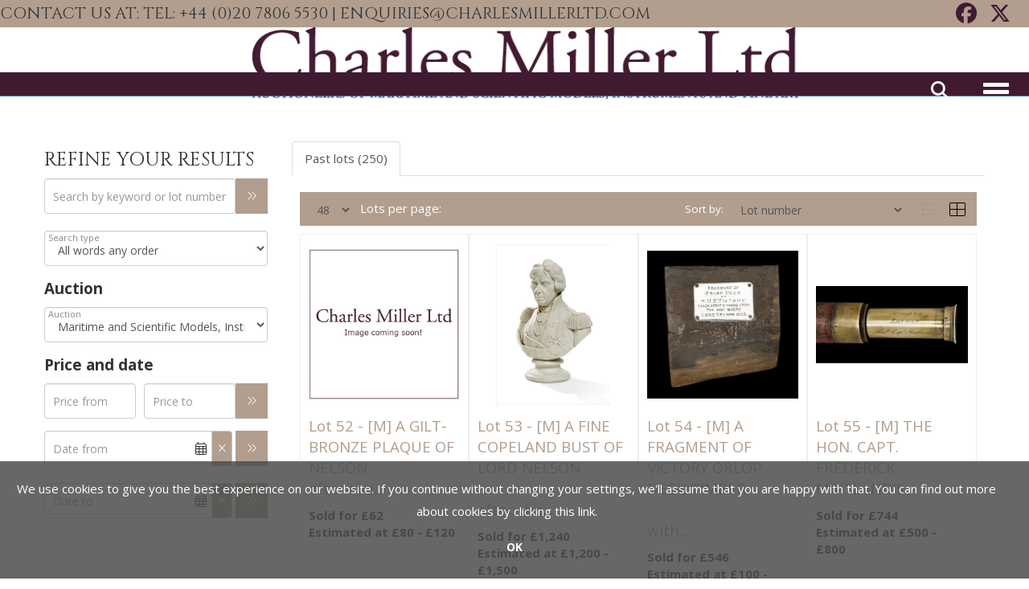

--- FILE ---
content_type: text/html; charset=utf-8
request_url: https://www.charlesmillerltd.com/auction/search/?so=0&st=&sto=0&au=37&ef=&et=&ic=False&sd=1&pp=48&pn=2&g=1
body_size: 20608
content:
<!DOCTYPE html>
            
                <html lang="en">
            
<head>
    <meta charset="utf-8">
    <meta http-equiv="X-UA-Compatible" content="IE=edge">
    <meta name="viewport" content="width=device-width, initial-scale=1">
    

    <meta name="description" content="Charles Miller Maritime Auctions - Search Results">
    






    <title>Search Results | Charles Miller Ltd.</title>

    
    <link rel="preload" href="/Content/webfonts/fa-light-300.woff2" as="font" crossorigin="anonymous" type="font/woff2">
    <link rel="preload" href="/Content/webfonts/fa-solid-900.woff2" as="font" crossorigin="anonymous" type="font/woff2">

    <link href="/css?v=eM3UDVICH-Ycd74S_UG2m-qKc9CZ3C7puI49PWdfYkg1" rel="stylesheet"/>

    <link rel="preload" href="/css-defer?v=lamPCj0OGbiH2dgjoAufO6YXZAEETGvows_KCeuNpMc1" as="style" onload="this.onload=null;this.rel='stylesheet'"><noscript><link rel="stylesheet" href="/css-defer?v=lamPCj0OGbiH2dgjoAufO6YXZAEETGvows_KCeuNpMc1"></noscript>


    <link href="/css/1.css" rel="stylesheet">
    

    
        <link rel="canonical" href="https://www.charlesmillerltd.com/auction/search/?so=0&amp;st=&amp;sto=0&amp;au=37&amp;ef=&amp;et=&amp;ic=False&amp;sd=1&amp;pp=48&amp;pn=2&amp;g=1"/>
            <link rel="prev" href="/auction/search/?so=0&amp;st=&amp;sto=0&amp;au=37&amp;ef=&amp;et=&amp;ic=False&amp;sd=1&amp;pp=48&amp;g=1"/>
            <link rel="next" href="/auction/search/?so=0&amp;st=&amp;sto=0&amp;au=37&amp;ef=&amp;et=&amp;ic=False&amp;sd=1&amp;pp=48&amp;pn=3&amp;g=1"/>
    <!--[if lt IE 9]> <script src="~/Scripts/html5shiv.min.js"></script> <script src="~/Scripts/respond.min.js"></script> <![endif]-->
    
                <link rel="preload" href="https://fonts.googleapis.com/css?family=Open+Sans:400,700" as="style" onload="this.onload=null;this.rel='stylesheet'">
            <noscript><link rel="stylesheet" href="https://fonts.googleapis.com/css?family=Open+Sans:400,700"></noscript>
            <link rel="preload" href="https://fonts.googleapis.com/css?family=Cinzel" as="style" onload="this.onload=null;this.rel='stylesheet'">
            <noscript><link rel="stylesheet" href="https://fonts.googleapis.com/css?family=Cinzel"></noscript>
    <link rel="shortcut icon" href="/CMS/Favicon/ico"><link rel="apple-touch-icon" sizes="57x57" href="/CMS/Favicon/57"><link rel="apple-touch-icon" sizes="60x60" href="/CMS/Favicon/60"><link rel="apple-touch-icon" sizes="72x72" href="/CMS/Favicon/72"><link rel="apple-touch-icon" sizes="76x76" href="/CMS/Favicon/76"><link rel="icon" type="image/png" href="/CMS/Favicon/16" sizes="16x16"><link rel="icon" type="image/png" href="/CMS/Favicon/32" sizes="32x32"><link rel="manifest" href="/CMS/Favicon/manifest"><meta name="msapplication-TileColor" content="#da532c"><meta name="msapplication-config" content="/CMS/Favicon/browserconfig"><meta name="theme-color" content="#ffffff">    <!-- Facebook Pixel Code -->
<script>
!function(f,b,e,v,n,t,s)
{if(f.fbq)return;n=f.fbq=function(){n.callMethod?
n.callMethod.apply(n,arguments):n.queue.push(arguments)};
if(!f._fbq)f._fbq=n;n.push=n;n.loaded=!0;n.version='2.0';
n.queue=[];t=b.createElement(e);t.async=!0;
t.src=v;s=b.getElementsByTagName(e)[0];
s.parentNode.insertBefore(t,s)}(window,document,'script',
'https://connect.facebook.net/en_US/fbevents.js');
fbq('init', '2471611473148383');
fbq('track', 'PageView');
</script>
<noscript>
<img height="1" width="1"
src="https://www.facebook.com/tr?id=2471611473148383&ev=PageView
&noscript=1"/>
</noscript>
<!-- End Facebook Pixel Code -->                <script defer type="text/javascript">
                  (function(i,s,o,g,r,a,m){i['GoogleAnalyticsObject']=r;i[r]=i[r]||function(){
  (i[r].q=i[r].q||[]).push(arguments)},i[r].l=1*new Date();a=s.createElement(o),
  m=s.getElementsByTagName(o)[0];a.async=1;a.src=g;m.parentNode.insertBefore(a,m)
  })(window,document,'script','https://www.google-analytics.com/analytics.js','ga');

  ga('create', 'UA-24143258-1', 'auto');
  ga('send', 'pageview');
            </script>
                <script type="text/javascript">
            var CaptchaCallback = function () {
                $(".g-recaptcha").each(function () {
                    var wid = grecaptcha.render($(this).prop("id"), { 'sitekey': $(this).data("sitekey") });
                    $(this).data('recaptcha-widget-id', wid);
                });
            };
        </script>
            <script defer src='https://www.google.com/recaptcha/api.js?onload=CaptchaCallback&render=explicit'></script>
    
        <script type="text/javascript">
            var MenuCollapseWidth = 1308;

        </script>
        

    <script src="/js?v=v8jn8AJm7lgnFkuGJ4MjwhILQ7mQJMBQ1Qu3124uU9c1"></script>

    <script src="/js-defer?v=LMRhFkHxEKNntcILkv31_g-AgPU2ZfhEoL4LDEDfutQ1" defer></script>

</head>

<body style="padding-top: 184px;">


    
    <header>

    <nav style="z-index: 1040;" class="navbar navbar-inverse navbar-top border-top navbar-fixed-top hidden-xs">
        <div class="container">
            <button id="bm-t-toggle" type="button" class="navbar-toggle collapsed hidden-xs" data-toggle="collapse" data-target="#navbar-top" aria-expanded="false" aria-controls="navbar">
                <div id="bm-t-b">
                    <span class="sr-only">Toggle navigation</span>
                    <span class="icon-bar"></span>
                    <span class="icon-bar"></span>
                    <span class="icon-bar"></span>
                </div>
                <div id="bm-t-c" class="hidden">
                    <span class="fal fa-close"></span>
                </div>
            </button>
            <div id="navbar-top" class="navbar-collapse collapse">
                    <div class="navbar-additional pull-left">
                        <H4>CONTACT US AT: TEL: +44 (0)20 7806 5530 | enquiries@charlesmillerltd.com</H4>
                    </div>
            <ul class="nav navbar-nav pull-right">
                            <li class="top">

<div class="socialmedialinks">

        <a href="https://www.facebook.com/CharlesMillerLtd" title="Go to our facebook page" target="_blank"><i class="fa fa-facebook-official fa-fw"></i></a>
            <a href="https://twitter.com/CharlesMillerLt" title="Go to our twitter page" target="_blank"><i class="fa-brands fa-x-twitter fa-fw" style="font-size:26px; margin-top:-2px;"></i></a>
                                            
</div></li>
            </ul>
            </div>
        </div>
    </nav>
        



    <nav class="navbar navbar-brand navbar-brand-fullwidth  top-nav-above navbar-fixed-top" style="background-color: #ffffff">
            <div class="container  navbar-center">
                <a class="navbar-brand navbar-brand-fullwidth" href="/">
                    <img src="https://charlesmiller.blob.core.windows.net/logo/charles-miller-model-auctions-logo.png" alt="Pebul" class="main-logo pull-left" style="max-height: 90px; height:90px;" />
                        <div class="alt-logo pull-left" style="height: 90; display: none;">
                            <img src="https://charlesmiller.blob.core.windows.net/logo/charles-miller-model-auctions-logo.png" alt="Pebul" style="max-height: 90px;" />
                        </div>
                </a>
            </div>
    </nav>
    <div class="clearfix"></div>

<nav class="navbar navbar-default navbar-primary  top-nav-and-logo-above logo-above  navbar-fixed-top">
    <div class="container">
        <div class="navbar-header  navbar-center">
            <button id="bm-p-toggle" type="button" class="navbar-toggle collapsed" data-toggle="collapse" data-target="#navbar-primary" aria-expanded="false" aria-controls="navbar">
                <div id="bm-p-b">
                    <span class="sr-only">Toggle navigation</span>
                    <span class="icon-bar"></span>
                    <span class="icon-bar"></span>
                    <span class="icon-bar"></span>
                </div>
                <div id="bm-p-c" class="hidden">
                    <span class="fal fa-close"></span>
                </div>
            </button>

                <button type="button" class="navbar-toggle collapsed search-navbar" data-toggle="collapse" data-target="#navbar-search" aria-expanded="false" aria-controls="navbar">
                    <i class="fa fa-search fa-fw"></i>
                </button>



                <div id="navbar-search" class="navbar-collapse collapse" aria-expanded="false">
                    <ul class="nav navbar-nav" style="margin-top: 3px;" role="menu">
                        <li>
                            <div class="input-group">
                                <input type="text" class="form-control search-st" placeholder="Search our lots by keyword or lot number" data-url="/auction/search" />
                                <span class="input-group-btn search-btn-st"><a href="#" class="btn">Search</a></span>
                            </div>
                        </li>
                    </ul>
                </div>

        </div>

        <div id="navbar-primary" class="navbar-collapse collapse navbar-logo-center text-center">

            <ul class="nav navbar-nav">
                                <li >
                                    <a href="/" >
Home                                    </a>
                                </li>
                                <li >
                                    <a href="/next-auction" >
Next Auction                                    </a>
                                </li>
                                <li >
                                    <a href="/auction-archive" >
Auction Archive                                    </a>
                                </li>
                                <li >
                                    <a href="/pick-of-the-past" >
Pick of the Past                                    </a>
                                </li>
                                <li >
                                    <a href="/buying" >
Buying                                    </a>
                                </li>
                                <li >
                                    <a href="/valuations" >
Valuations                                    </a>
                                </li>
                                <li >
                                    <a href="/selling" >
Selling                                    </a>
                                </li>
                                <li >
                                    <a href="/about" >
About Us                                    </a>
                                </li>
                                <li >
                                    <a href="/media" >
Media                                    </a>
                                </li>
                                <li >
                                    <a href="/Articles" >
Blog                                    </a>
                                </li>
                                <li >
                                    <a href="/contact" >
Contact Us                                    </a>
                                </li>
                                <li data-cy="nav-bar-headers" class="dropdown ">
                                    <a href="#" class="dropdown-toggle" data-toggle="dropdown" role="button" aria-expanded="false">
My Account                                        <span class="caret"></span>
                                    </a>

                                    <ul data-cy="nav-bar-dropdowns" class="dropdown-menu  " role="menu" style="">
                                                <li class="">
                                                        <a href="/account/register?returnurl=https%3a%2f%2fwww.charlesmillerltd.com%3a443%2fauction%2fsearch%2f%3fso%3d0%26st%3d%26sto%3d0%26au%3d37%26ef%3d%26et%3d%26ic%3dFalse%26sd%3d1%26pp%3d48%26pn%3d2%26g%3d1">
Sign In / Register                                                        </a>
                                                </li>
                                    </ul>
                                </li>
                                <li class="dropdown search-dropdown hidden-xs">
                                    <a href="#" class="dropdown-toggle" data-toggle="dropdown" role="button" aria-expanded="false"><i class="fa fa-search fa-fw"></i></a>
                                    <ul class="dropdown-menu search-dropdown dropdown-below" role="menu">
                                        <li class="">
                                            <div class="input-group">
                                                <input type="text" class="form-control search-st" placeholder="Search our lots by keyword or lot number" data-url="/auction/search" />
                                                <span class="input-group-btn search-btn-st"><a href="#" class="btn">Search</a></span>
                                            </div>
                                        </li>
                                    </ul>
                                </li>



                            <li class="top visible-collapse">

<div class="socialmedialinks">

        <a href="https://www.facebook.com/CharlesMillerLtd" title="Go to our facebook page" target="_blank"><i class="fa fa-facebook-official fa-fw"></i></a>
            <a href="https://twitter.com/CharlesMillerLt" title="Go to our twitter page" target="_blank"><i class="fa-brands fa-x-twitter fa-fw" style="font-size:26px; margin-top:-2px;"></i></a>
                                            
</div></li>
            </ul>

        </div>
    </div>
</nav>

    <div class="clearfix"></div>
    </header>
    







<script src="/Language/CommonJavascriptTranslations"></script>






    <div id="PR_25" class="container c-content " data-pt="40" style=" background-color: rgba(0,0,0,0); padding-top: 40px; padding-bottom: 40px;" >
        <div class="row two-columns">
            <div class="col-md-3">
                <div>


    <div class="block">
        <h3>Refine your results</h3>
    </div>




    <div class="search-control-toggle hidden-sm hidden-md hidden-lg">
        <button id="btn-search-toggle" type="button" class="btn btn-default">Refine your results <i class="search-toggle-icon fal fa-angles-down"></i></button>
    </div>
<div class="block search-controls">
    <div class="form-group" style="margin-bottom: 0;">
        <input class="form-control pull-left auction-st floatlabel" id="Filter_SearchText" name="Filter.SearchText" placeholder="Search by keyword or lot number" style="width: calc(100% - 40px);" type="text" value="" />
        <a href="#" class="btn pull-right auction-search" data-url="/auction/search" style="height: 44px;" title="Go"><i class="fal fa-angles-right" style="padding-top: 8px;"></i></a>
        <div class="clearfix"></div>
            <div class="clearfix">&nbsp;</div>
    </div>
    <div class="form-group advanced-search" style="">
        <div class="form-group">
            <select class="form-control auction-sto floatlabel" id="Filter_SearchTextOption" name="Filter.SearchTextOption" placeholder="Search type"><option selected="selected" value="0">All words any order</option>
<option value="1">Any words any order</option>
<option value="2">Exact words exact order</option>
</select>
        </div>
                    <div class="form-group">
                <p style="font-size: 125%; font-weight: bold;">
                    Auction
                </p>
                <select class="form-control auction-au floatlabel" data-val="true" data-val-number="The field AuctionId must be a number." id="Filter_AuctionId" name="Filter.AuctionId" placeholder="Auction"><option value="">All auctions</option>
<option selected="selected" value="37">Maritime and Scientific Models, Instruments &amp; Art (&#39;Popham) 29/04/2009</option>
</select>
            </div>
            <div class="clearfix"></div>

                <div class="form-group">
                        <p style="font-size: 125%; font-weight: bold;">
                            Price and date
                        </p>
                    <div class="pull-left" style="width: calc(50% - 25px);">
                        <input class="form-control auction-ef floatlabel" data-val="true" data-val-number="The field PriceFrom must be a number." id="Filter_PriceFrom" name="Filter.PriceFrom" placeholder="Price from" type="text" value="" />
                    </div>
                    <div class="pull-left" style="margin-left: 10px; width: calc(50% - 25px);">
                        <input class="form-control auction-et floatlabel" data-val="true" data-val-number="The field PriceTo must be a number." id="Filter_PriceTo" name="Filter.PriceTo" placeholder="Price to" type="text" value="" />
                    </div>
                    <a href="#" class="btn pull-right auction-search" data-url="/auction/search" style="height: 44px;" title="Go"><i class="fal fa-angles-right" style="padding-top: 8px;"></i></a>
                    <div class="clearfix"></div>
                </div>
                <div class="form-group">
                    <div class="pull-left" style="width: calc(100% - 40px);">
                        <div class="datepicker-full-width">
                            <input class="form-control auction-df datepicker floatlabel" data-val="true" data-val-date="The field DateFrom must be a date." id="Filter_DateFrom" name="Filter.DateFrom" placeholder="Date from" type="text" value="" />
                            <a href="#" class="btn pull-left clear-date" style="display: none; margin-top: 0;" title="Clear date"><i class="fal fa-close"></i></a>
                        </div>
                    </div>
                    <a href="#" class="btn pull-right auction-search" data-url="/auction/search" style="height: 44px;" title="Go"><i class="fal fa-angles-right" style="padding-top: 8px;"></i></a>
                    <div class="clearfix">&nbsp;</div>
                    <div class="pull-left" style="width: calc(100% - 40px);">
                        <div class="datepicker-full-width">
                            <input class="form-control auction-dt datepicker floatlabel" data-val="true" data-val-date="The field DateTo must be a date." id="Filter_DateTo" name="Filter.DateTo" placeholder="Date to" type="text" value="" />
                            <a href="#" class="btn pull-left clear-date" style="display: none; margin-top: 0;" title="Clear date"><i class="fal fa-close"></i></a>
                        </div>
                    </div>
                    <a href="#" class="btn pull-right auction-search" data-url="/auction/search" style="height: 44px;" title="Go"><i class="fal fa-angles-right" style="padding-top: 8px;"></i></a>
                    <div class="clearfix"></div>
                </div>

        <input class="auction-lt" id="Filter_LotTypeId" name="Filter.LotTypeId" type="hidden" value="1" />
        <input class="auction-w" data-val="true" data-val-required="The MyWishlist field is required." id="Filter_MyWishlist" name="Filter.MyWishlist" type="hidden" value="False" />
    </div>

        <div class="clearfix">&nbsp;</div>
</div>


<script src="/bundles/MobileSearch?v=gmju8iSkCJcgo3HZ92aTOOcwp6KgCmVgnGf9w2qXJDg1" defer></script>
                </div>
            </div>
            <div class="col-md-9">
                <div>




<style type="text/css">
        a.anchor-offset {
            display: block;
            position: relative;
            top: -80px;
            visibility: hidden;
        }
        .auction-grid div[class*='col-'].col-no,
        .auction-posts div[class*='col-'].col-no {
            width: auto !important;
            float: none !important;
            padding-left: 0 !important;
            padding-right: 0 !important;
        }

        .auction-grid div[class*='col-'].col-no .auction-lot,
        .auction-posts div[class*='col-'].col-no {
            padding-left: 10px !important;
            padding-right: 10px !important;
        }





    .auction-lot-text, .auction-post-text {
        min-height: 50px;
    }



                                        
        
</style>



    <noscript><p style="font-size: large; color: red; font-weight: bold">Your browser seems to have JavaScript disabled - please allow JavaScript in order to view lots on this page.</p></noscript>
    <script>
        if (typeof timedBidEndTime == "undefined") {
            var timedBidEndTime = {};
        }
        if (typeof pageLoadTimeStamp == "undefined") {
            var pageLoadTimeStamp = 1769541290;
        }
    </script>
    <div class="block block-asr">
        <script type="text/javascript">var redirectToSold = false;</script>
        <div id="AL_32" class="auction-lots">
            <input type="hidden" id="auction-grid-view" value="1" />
            <input type="hidden" id="bidConfirmationTimed" value="False" />
            <input type="hidden" id="bidConfirmationLive" value="False" />
                <ul class="nav nav-tabs" role="tablist">
                    
                                            <li role="presentation" class="active">
                            <a href="#sold" class="auction-tab-sold" aria-controls="sold" role="tab" data-toggle="tab">
                                Past lots (250)
                            </a>
                        </li>
                    

                </ul>
                    <div class="sort-options-list" style="display: none;">
                        <select class="form-control auction-sort pull-right" data-val="true" data-val-required="The SortBy field is required." id="Filter_SortBy" name="Filter.SortBy" style="max-width: 220px;"><option selected="selected" value="0">Lot number</option>
<option value="1">Estimate/Price - Low to High</option>
<option value="2">Estimate/Price - High to Low</option>
<option value="3">Date - Oldest first</option>
<option value="4">Date - Newest first</option>
<option value="6">Price Realised - High to Low</option>
<option value="5">Price Realised - Low to High</option>
</select>
                        <div class="pull-right" style="padding-top: 7px; margin-right: 5px;">Sort by:</div>
                    </div>
            <div class="clearfix"></div>
            <div class="tab-content">
                        <div role="tabpanel" class="tab-pane active" id="sold">
<nav class="pagination"><div class='view-label pull-left'><select class='form-control auction-results-per-page'>    <option value='12'  data-tab=''>12</option>    <option value='24'  data-tab=''>24</option>    <option value='48' selected data-tab=''>48</option>    <option value='96'  data-tab=''>96</option></select><span>Lots per page:</span></div><div class='pull-right'><div class='sort-options pull-left'>&nbsp;</div><div class='auction-layout pull-left'><a href='#' class='auction-list-view agv pull-left' title='Show in list'><img src='/content/images/list.png' style='width: 22px; height: 19px;'></a><a href='#' class='auction-grid-view agv pull-left' title='Show in grid'><img src='/content/images/grid.png' style='width: 22px; height: 19px;'></a></div></div><div class='clearfix'></div></nav><div class='auction-grid agh'><div class='auction-grid-lot  col-sm-6 col-md-4 col-lg-3'>                            <div class="auction-lot">
                            <div class="auction-lot-image" style="position: relative;">
                                        <a href="/auction/lot/lot-52---a-gilt-bronze-plaque-of-nelsonbrafter-the/?lot=10122&amp;so=0&amp;st=&amp;sto=0&amp;au=37&amp;ef=&amp;et=&amp;ic=False&amp;sd=1&amp;pp=48&amp;pn=2&amp;g=1">
                                            <img src="https://charlesmiller.blob.core.windows.net/main/cm-no-lot-image.jpg" alt="Lot 52 - A GILT-BRONZE PLAQUE OF NELSON&lt;br/&gt;after the..." />
                                        </a>
                            </div>
                                <div class="auction-lot-text " style="position: relative;">
                                    <a class="anchor-offset" name="10122"></a>
                                    <p class="auction-lot-title">
                                        <a href="/auction/lot/lot-52---a-gilt-bronze-plaque-of-nelsonbrafter-the/?lot=10122&amp;so=0&amp;st=&amp;sto=0&amp;au=37&amp;ef=&amp;et=&amp;ic=False&amp;sd=1&amp;pp=48&amp;pn=2&amp;g=1">
                                            <span class='lot-title cat-1'>Lot 52 - <span class="req-tag"><span title = "Margin ">[M] </span></span>A GILT-BRONZE PLAQUE OF NELSON<br/>after the...</span>
                                        </a>
                                    </p>


                                            <p></p>
                                <p>
                                            <strong>Sold for £62</strong>
                                            <br />
                                            <strong>Estimated at &#163;80 - &#163;120</strong>
                                                                    </p>
                                </div>

                                <div class="clearfix"></div>

                            </div>
</div><div class='auction-grid-lot  col-sm-6 col-md-4 col-lg-3'>                            <div class="auction-lot">
                            <div class="auction-lot-image" style="position: relative;">
                                        <a href="/auction/lot/lot-53---a-fine-copeland-bust-of-lord-nelsonbrbrafter-the/?lot=10123&amp;so=0&amp;st=&amp;sto=0&amp;au=37&amp;ef=&amp;et=&amp;ic=False&amp;sd=1&amp;pp=48&amp;pn=2&amp;g=1">
                                            <img src="https://charlesmiller.blob.core.windows.net/stock/9509-0-small.jpg?v=63712438118867" alt="Lot 53 - A FINE COPELAND BUST OF LORD NELSON&lt;br/&gt;&lt;br/&gt;after the..." />
                                        </a>
                            </div>
                                <div class="auction-lot-text " style="position: relative;">
                                    <a class="anchor-offset" name="10123"></a>
                                    <p class="auction-lot-title">
                                        <a href="/auction/lot/lot-53---a-fine-copeland-bust-of-lord-nelsonbrbrafter-the/?lot=10123&amp;so=0&amp;st=&amp;sto=0&amp;au=37&amp;ef=&amp;et=&amp;ic=False&amp;sd=1&amp;pp=48&amp;pn=2&amp;g=1">
                                            <span class='lot-title cat-1'>Lot 53 - <span class="req-tag"><span title = "Margin ">[M] </span></span>A FINE COPELAND BUST OF LORD NELSON<br/><br/>after the...</span>
                                        </a>
                                    </p>


                                            <p></p>
                                <p>
                                            <strong>Sold for £1,240</strong>
                                            <br />
                                            <strong>Estimated at &#163;1,200 - &#163;1,500</strong>
                                                                    </p>
                                </div>

                                <div class="clearfix"></div>

                            </div>
</div><div class='auction-grid-lot  col-sm-6 col-md-4 col-lg-3'>                            <div class="auction-lot">
                            <div class="auction-lot-image" style="position: relative;">
                                        <a href="/auction/lot/lot-54---a-fragment-of-victory-orlop-deck-timberbrbrwith/?lot=10124&amp;so=0&amp;st=&amp;sto=0&amp;au=37&amp;ef=&amp;et=&amp;ic=False&amp;sd=1&amp;pp=48&amp;pn=2&amp;g=1">
                                            <img src="https://charlesmiller.blob.core.windows.net/stock/9510-0-small.jpg?v=63712438124023" alt="Lot 54 - A FRAGMENT OF VICTORY ORLOP DECK TIMBER&lt;br/&gt;&lt;br/&gt;with..." />
                                        </a>
                            </div>
                                <div class="auction-lot-text " style="position: relative;">
                                    <a class="anchor-offset" name="10124"></a>
                                    <p class="auction-lot-title">
                                        <a href="/auction/lot/lot-54---a-fragment-of-victory-orlop-deck-timberbrbrwith/?lot=10124&amp;so=0&amp;st=&amp;sto=0&amp;au=37&amp;ef=&amp;et=&amp;ic=False&amp;sd=1&amp;pp=48&amp;pn=2&amp;g=1">
                                            <span class='lot-title cat-1'>Lot 54 - <span class="req-tag"><span title = "Margin ">[M] </span></span>A FRAGMENT OF VICTORY ORLOP DECK TIMBER<br/><br/>with...</span>
                                        </a>
                                    </p>


                                            <p></p>
                                <p>
                                            <strong>Sold for £546</strong>
                                            <br />
                                            <strong>Estimated at &#163;100 - &#163;150</strong>
                                                                    </p>
                                </div>

                                <div class="clearfix"></div>

                            </div>
</div><div class='auction-grid-lot  col-sm-6 col-md-4 col-lg-3'>                            <div class="auction-lot">
                            <div class="auction-lot-image" style="position: relative;">
                                        <a href="/auction/lot/lot-55---the-hon-capt-frederick-maitlands/?lot=10125&amp;so=0&amp;st=&amp;sto=0&amp;au=37&amp;ef=&amp;et=&amp;ic=False&amp;sd=1&amp;pp=48&amp;pn=2&amp;g=1">
                                            <img src="https://charlesmiller.blob.core.windows.net/stock/9511-0-small.jpg?v=63712438125627" alt="Lot 55 - THE HON. CAPT. FREDERICK MAITLAND&#39;S..." />
                                        </a>
                            </div>
                                <div class="auction-lot-text " style="position: relative;">
                                    <a class="anchor-offset" name="10125"></a>
                                    <p class="auction-lot-title">
                                        <a href="/auction/lot/lot-55---the-hon-capt-frederick-maitlands/?lot=10125&amp;so=0&amp;st=&amp;sto=0&amp;au=37&amp;ef=&amp;et=&amp;ic=False&amp;sd=1&amp;pp=48&amp;pn=2&amp;g=1">
                                            <span class='lot-title cat-1'>Lot 55 - <span class="req-tag"><span title = "Margin ">[M] </span></span>THE HON. CAPT. FREDERICK MAITLAND'S...</span>
                                        </a>
                                    </p>


                                            <p></p>
                                <p>
                                            <strong>Sold for £744</strong>
                                            <br />
                                            <strong>Estimated at &#163;500 - &#163;800</strong>
                                                                    </p>
                                </div>

                                <div class="clearfix"></div>

                            </div>
</div><div class='auction-grid-lot  col-sm-6 col-md-4 col-lg-3'>                            <div class="auction-lot">
                            <div class="auction-lot-image" style="position: relative;">
                                        <a href="/auction/lot/lot-56---an-early-19th-century-admiralty-profile/?lot=10126&amp;so=0&amp;st=&amp;sto=0&amp;au=37&amp;ef=&amp;et=&amp;ic=False&amp;sd=1&amp;pp=48&amp;pn=2&amp;g=1">
                                            <img src="https://charlesmiller.blob.core.windows.net/stock/9512-0-small.jpg?v=63712438132270" alt="Lot 56 - AN EARLY 19TH-CENTURY ADMIRALTY PROFILE..." />
                                        </a>
                            </div>
                                <div class="auction-lot-text " style="position: relative;">
                                    <a class="anchor-offset" name="10126"></a>
                                    <p class="auction-lot-title">
                                        <a href="/auction/lot/lot-56---an-early-19th-century-admiralty-profile/?lot=10126&amp;so=0&amp;st=&amp;sto=0&amp;au=37&amp;ef=&amp;et=&amp;ic=False&amp;sd=1&amp;pp=48&amp;pn=2&amp;g=1">
                                            <span class='lot-title cat-1'>Lot 56 - <span class="req-tag"><span title = "Margin ">[M] </span></span>AN EARLY 19TH-CENTURY ADMIRALTY PROFILE...</span>
                                        </a>
                                    </p>


                                            <p></p>
                                <p>
                                            <strong>Sold for £496</strong>
                                            <br />
                                            <strong>Estimated at &#163;400 - &#163;600</strong>
                                                                    </p>
                                </div>

                                <div class="clearfix"></div>

                            </div>
</div><div class='auction-grid-lot  col-sm-6 col-md-4 col-lg-3'>                            <div class="auction-lot">
                            <div class="auction-lot-image" style="position: relative;">
                                        <a href="/auction/lot/lot-57---a-wedgwood-jasperware-portrait-plaque-of/?lot=10127&amp;so=0&amp;st=&amp;sto=0&amp;au=37&amp;ef=&amp;et=&amp;ic=False&amp;sd=1&amp;pp=48&amp;pn=2&amp;g=1">
                                            <img src="https://charlesmiller.blob.core.windows.net/stock/9513-0-small.jpg?v=63712438135850" alt="Lot 57 - A WEDGWOOD JASPERWARE PORTRAIT PLAQUE OF..." />
                                        </a>
                            </div>
                                <div class="auction-lot-text " style="position: relative;">
                                    <a class="anchor-offset" name="10127"></a>
                                    <p class="auction-lot-title">
                                        <a href="/auction/lot/lot-57---a-wedgwood-jasperware-portrait-plaque-of/?lot=10127&amp;so=0&amp;st=&amp;sto=0&amp;au=37&amp;ef=&amp;et=&amp;ic=False&amp;sd=1&amp;pp=48&amp;pn=2&amp;g=1">
                                            <span class='lot-title cat-1'>Lot 57 - <span class="req-tag"><span title = "Margin ">[M] </span></span>A WEDGWOOD JASPERWARE PORTRAIT PLAQUE OF...</span>
                                        </a>
                                    </p>


                                            <p></p>
                                <p>
                                            <strong>Sold for £347</strong>
                                            <br />
                                            <strong>Estimated at &#163;200 - &#163;300</strong>
                                                                    </p>
                                </div>

                                <div class="clearfix"></div>

                            </div>
</div><div class='auction-grid-lot  col-sm-6 col-md-4 col-lg-3'>                            <div class="auction-lot">
                            <div class="auction-lot-image" style="position: relative;">
                                        <a href="/auction/lot/lot-62---hms-cyclops-a-cased-sprig-from-the-mount-of/?lot=10128&amp;so=0&amp;st=&amp;sto=0&amp;au=37&amp;ef=&amp;et=&amp;ic=False&amp;sd=1&amp;pp=48&amp;pn=2&amp;g=1">
                                            <img src="https://charlesmiller.blob.core.windows.net/stock/9514-1-small.jpg?v=63712438137277" alt="Lot 62 - H.M.S CYCLOPS: A CASED SPRIG FROM THE MOUNT OF..." />
                                        </a>
                            </div>
                                <div class="auction-lot-text " style="position: relative;">
                                    <a class="anchor-offset" name="10128"></a>
                                    <p class="auction-lot-title">
                                        <a href="/auction/lot/lot-62---hms-cyclops-a-cased-sprig-from-the-mount-of/?lot=10128&amp;so=0&amp;st=&amp;sto=0&amp;au=37&amp;ef=&amp;et=&amp;ic=False&amp;sd=1&amp;pp=48&amp;pn=2&amp;g=1">
                                            <span class='lot-title cat-1'>Lot 62 - <span class="req-tag"><span title = "Margin ">[M] </span></span>H.M.S CYCLOPS: A CASED SPRIG FROM THE MOUNT OF...</span>
                                        </a>
                                    </p>


                                            <p></p>
                                <p>
                                                <strong>Estimated at &#163;200 - &#163;300</strong>
                                                                    </p>
                                </div>

                                <div class="clearfix"></div>

                            </div>
</div><div class='auction-grid-lot  col-sm-6 col-md-4 col-lg-3'>                            <div class="auction-lot">
                            <div class="auction-lot-image" style="position: relative;">
                                        <a href="/auction/lot/lot-63---an-historically-important-log-book-for-hms/?lot=10129&amp;so=0&amp;st=&amp;sto=0&amp;au=37&amp;ef=&amp;et=&amp;ic=False&amp;sd=1&amp;pp=48&amp;pn=2&amp;g=1">
                                            <img src="https://charlesmiller.blob.core.windows.net/stock/9515-0-small.jpg?v=63712438143493" alt="Lot 63 - AN HISTORICALLY IMPORTANT LOG BOOK FOR H.M.S...." />
                                        </a>
                            </div>
                                <div class="auction-lot-text " style="position: relative;">
                                    <a class="anchor-offset" name="10129"></a>
                                    <p class="auction-lot-title">
                                        <a href="/auction/lot/lot-63---an-historically-important-log-book-for-hms/?lot=10129&amp;so=0&amp;st=&amp;sto=0&amp;au=37&amp;ef=&amp;et=&amp;ic=False&amp;sd=1&amp;pp=48&amp;pn=2&amp;g=1">
                                            <span class='lot-title cat-1'>Lot 63 - <span class="req-tag"><span title = "Margin ">[M] </span></span>AN HISTORICALLY IMPORTANT LOG BOOK FOR H.M.S....</span>
                                        </a>
                                    </p>


                                            <p></p>
                                <p>
                                            <strong>Sold for £1,364</strong>
                                            <br />
                                            <strong>Estimated at &#163;1,000 - &#163;1,500</strong>
                                                                    </p>
                                </div>

                                <div class="clearfix"></div>

                            </div>
</div><div class='auction-grid-lot  col-sm-6 col-md-4 col-lg-3'>                            <div class="auction-lot">
                            <div class="auction-lot-image" style="position: relative;">
                                        <a href="/auction/lot/lot-64---a-pair-of-decorative-brass-naval-type/?lot=10044&amp;so=0&amp;st=&amp;sto=0&amp;au=37&amp;ef=&amp;et=&amp;ic=False&amp;sd=1&amp;pp=48&amp;pn=2&amp;g=1">
                                            <img src="https://charlesmiller.blob.core.windows.net/stock/6780-0-small.jpg?v=63712438144760" alt="Lot 64 - A PAIR OF DECORATIVE BRASS NAVAL-TYPE..." />
                                        </a>
                            </div>
                                <div class="auction-lot-text " style="position: relative;">
                                    <a class="anchor-offset" name="10044"></a>
                                    <p class="auction-lot-title">
                                        <a href="/auction/lot/lot-64---a-pair-of-decorative-brass-naval-type/?lot=10044&amp;so=0&amp;st=&amp;sto=0&amp;au=37&amp;ef=&amp;et=&amp;ic=False&amp;sd=1&amp;pp=48&amp;pn=2&amp;g=1">
                                            <span class='lot-title cat-1'>Lot 64 - <span class="req-tag"><span title = "Margin ">[M] </span></span>A PAIR OF DECORATIVE BRASS NAVAL-TYPE...</span>
                                        </a>
                                    </p>


                                            <p></p>
                                <p>
                                            <strong>Sold for £1,984</strong>
                                            <br />
                                            <strong>Estimated at &#163;1,500 - &#163;2,000</strong>
                                                                    </p>
                                </div>

                                <div class="clearfix"></div>

                            </div>
</div><div class='auction-grid-lot  col-sm-6 col-md-4 col-lg-3'>                            <div class="auction-lot">
                            <div class="auction-lot-image" style="position: relative;">
                                        <a href="/auction/lot/lot-65---a-pair-of-19th-century-miniature-brass/?lot=10130&amp;so=0&amp;st=&amp;sto=0&amp;au=37&amp;ef=&amp;et=&amp;ic=False&amp;sd=1&amp;pp=48&amp;pn=2&amp;g=1">
                                            <img src="https://charlesmiller.blob.core.windows.net/stock/9516-0-small.jpg?v=63712438148170" alt="Lot 65 - A PAIR OF 19TH-CENTURY MINIATURE BRASS..." />
                                        </a>
                            </div>
                                <div class="auction-lot-text " style="position: relative;">
                                    <a class="anchor-offset" name="10130"></a>
                                    <p class="auction-lot-title">
                                        <a href="/auction/lot/lot-65---a-pair-of-19th-century-miniature-brass/?lot=10130&amp;so=0&amp;st=&amp;sto=0&amp;au=37&amp;ef=&amp;et=&amp;ic=False&amp;sd=1&amp;pp=48&amp;pn=2&amp;g=1">
                                            <span class='lot-title cat-1'>Lot 65 - <span class="req-tag"><span title = "Margin ">[M] </span></span>A PAIR OF 19TH-CENTURY MINIATURE BRASS...</span>
                                        </a>
                                    </p>


                                            <p></p>
                                <p>
                                            <strong>Sold for £2,232</strong>
                                            <br />
                                            <strong>Estimated at &#163;1,500 - &#163;2,000</strong>
                                                                    </p>
                                </div>

                                <div class="clearfix"></div>

                            </div>
</div><div class='auction-grid-lot  col-sm-6 col-md-4 col-lg-3'>                            <div class="auction-lot">
                            <div class="auction-lot-image" style="position: relative;">
                                        <a href="/auction/lot/lot-66---a-19th-century-model-brass-swivel-gunbrbrthe/?lot=10131&amp;so=0&amp;st=&amp;sto=0&amp;au=37&amp;ef=&amp;et=&amp;ic=False&amp;sd=1&amp;pp=48&amp;pn=2&amp;g=1">
                                            <img src="https://charlesmiller.blob.core.windows.net/stock/9517-0-small.jpg?v=63712438146490" alt="Lot 66 - A 19TH-CENTURY MODEL BRASS SWIVEL GUN&lt;br/&gt;&lt;br/&gt;the..." />
                                        </a>
                            </div>
                                <div class="auction-lot-text " style="position: relative;">
                                    <a class="anchor-offset" name="10131"></a>
                                    <p class="auction-lot-title">
                                        <a href="/auction/lot/lot-66---a-19th-century-model-brass-swivel-gunbrbrthe/?lot=10131&amp;so=0&amp;st=&amp;sto=0&amp;au=37&amp;ef=&amp;et=&amp;ic=False&amp;sd=1&amp;pp=48&amp;pn=2&amp;g=1">
                                            <span class='lot-title cat-1'>Lot 66 - <span class="req-tag"><span title = "Margin ">[M] </span></span>A 19TH-CENTURY MODEL BRASS SWIVEL GUN<br/><br/>the...</span>
                                        </a>
                                    </p>


                                            <p></p>
                                <p>
                                            <strong>Sold for £198</strong>
                                            <br />
                                            <strong>Estimated at &#163;100 - &#163;150</strong>
                                                                    </p>
                                </div>

                                <div class="clearfix"></div>

                            </div>
</div><div class='auction-grid-lot  col-sm-6 col-md-4 col-lg-3'>                            <div class="auction-lot">
                            <div class="auction-lot-image" style="position: relative;">
                                        <a href="/auction/lot/lot-67---a-model-cannon-made-from-metal-recovered-from/?lot=10132&amp;so=0&amp;st=&amp;sto=0&amp;au=37&amp;ef=&amp;et=&amp;ic=False&amp;sd=1&amp;pp=48&amp;pn=2&amp;g=1">
                                            <img src="https://charlesmiller.blob.core.windows.net/stock/9518-0-small.jpg?v=63712438153920" alt="Lot 67 - A MODEL CANNON MADE FROM METAL RECOVERED FROM..." />
                                        </a>
                            </div>
                                <div class="auction-lot-text " style="position: relative;">
                                    <a class="anchor-offset" name="10132"></a>
                                    <p class="auction-lot-title">
                                        <a href="/auction/lot/lot-67---a-model-cannon-made-from-metal-recovered-from/?lot=10132&amp;so=0&amp;st=&amp;sto=0&amp;au=37&amp;ef=&amp;et=&amp;ic=False&amp;sd=1&amp;pp=48&amp;pn=2&amp;g=1">
                                            <span class='lot-title cat-1'>Lot 67 - <span class="req-tag"><span title = "Margin ">[M] </span></span>A MODEL CANNON MADE FROM METAL RECOVERED FROM...</span>
                                        </a>
                                    </p>


                                            <p></p>
                                <p>
                                            <strong>Sold for £273</strong>
                                            <br />
                                            <strong>Estimated at &#163;200 - &#163;300</strong>
                                                                    </p>
                                </div>

                                <div class="clearfix"></div>

                            </div>
</div><div class='auction-grid-lot  col-sm-6 col-md-4 col-lg-3'>                            <div class="auction-lot">
                            <div class="auction-lot-image" style="position: relative;">
                                        <a href="/auction/lot/lot-68---a-detailed-and-well-made-112-scale-wood-and/?lot=10037&amp;so=0&amp;st=&amp;sto=0&amp;au=37&amp;ef=&amp;et=&amp;ic=False&amp;sd=1&amp;pp=48&amp;pn=2&amp;g=1">
                                            <img src="https://charlesmiller.blob.core.windows.net/stock/6518-0-small.jpg?v=63712438157943" alt="Lot 68 - A DETAILED AND WELL MADE 1:12 SCALE WOOD AND..." />
                                        </a>
                            </div>
                                <div class="auction-lot-text " style="position: relative;">
                                    <a class="anchor-offset" name="10037"></a>
                                    <p class="auction-lot-title">
                                        <a href="/auction/lot/lot-68---a-detailed-and-well-made-112-scale-wood-and/?lot=10037&amp;so=0&amp;st=&amp;sto=0&amp;au=37&amp;ef=&amp;et=&amp;ic=False&amp;sd=1&amp;pp=48&amp;pn=2&amp;g=1">
                                            <span class='lot-title cat-1'>Lot 68 - <span class="req-tag"><span title = "Margin ">[M] </span></span>A DETAILED AND WELL MADE 1:12 SCALE WOOD AND...</span>
                                        </a>
                                    </p>


                                            <p></p>
                                <p>
                                                <strong>Estimated at &#163;300 - &#163;400</strong>
                                                                    </p>
                                </div>

                                <div class="clearfix"></div>

                            </div>
</div><div class='auction-grid-lot  col-sm-6 col-md-4 col-lg-3'>                            <div class="auction-lot">
                            <div class="auction-lot-image" style="position: relative;">
                                        <a href="/auction/lot/lot-69---a-well-constructed-and-detailed-112-scale/?lot=10133&amp;so=0&amp;st=&amp;sto=0&amp;au=37&amp;ef=&amp;et=&amp;ic=False&amp;sd=1&amp;pp=48&amp;pn=2&amp;g=1">
                                            <img src="https://charlesmiller.blob.core.windows.net/stock/9519-0-small.jpg?v=63712438159533" alt="Lot 69 - A WELL CONSTRUCTED AND DETAILED 1:12 SCALE..." />
                                        </a>
                            </div>
                                <div class="auction-lot-text " style="position: relative;">
                                    <a class="anchor-offset" name="10133"></a>
                                    <p class="auction-lot-title">
                                        <a href="/auction/lot/lot-69---a-well-constructed-and-detailed-112-scale/?lot=10133&amp;so=0&amp;st=&amp;sto=0&amp;au=37&amp;ef=&amp;et=&amp;ic=False&amp;sd=1&amp;pp=48&amp;pn=2&amp;g=1">
                                            <span class='lot-title cat-1'>Lot 69 - <span class="req-tag"><span title = "Margin ">[M] </span></span>A WELL CONSTRUCTED AND DETAILED 1:12 SCALE...</span>
                                        </a>
                                    </p>


                                            <p></p>
                                <p>
                                            <strong>Sold for £322</strong>
                                            <br />
                                            <strong>Estimated at &#163;250 - &#163;350</strong>
                                                                    </p>
                                </div>

                                <div class="clearfix"></div>

                            </div>
</div><div class='auction-grid-lot  col-sm-6 col-md-4 col-lg-3'>                            <div class="auction-lot">
                            <div class="auction-lot-image" style="position: relative;">
                                        <a href="/auction/lot/lot-71---a-late-18th-century-swedish-antrebiler-or/?lot=10134&amp;so=0&amp;st=&amp;sto=0&amp;au=37&amp;ef=&amp;et=&amp;ic=False&amp;sd=1&amp;pp=48&amp;pn=2&amp;g=1">
                                            <img src="https://charlesmiller.blob.core.windows.net/stock/9520-0-small.jpg?v=63712438168237" alt="Lot 71 - A LATE 18TH-CENTURY SWEDISH ANTREBILER OR..." />
                                        </a>
                            </div>
                                <div class="auction-lot-text " style="position: relative;">
                                    <a class="anchor-offset" name="10134"></a>
                                    <p class="auction-lot-title">
                                        <a href="/auction/lot/lot-71---a-late-18th-century-swedish-antrebiler-or/?lot=10134&amp;so=0&amp;st=&amp;sto=0&amp;au=37&amp;ef=&amp;et=&amp;ic=False&amp;sd=1&amp;pp=48&amp;pn=2&amp;g=1">
                                            <span class='lot-title cat-1'>Lot 71 - <span class="req-tag"><span title = "Margin ">[M] </span></span>A LATE 18TH-CENTURY SWEDISH ANTREBILER OR...</span>
                                        </a>
                                    </p>


                                            <p></p>
                                <p>
                                            <strong>Sold for £1,178</strong>
                                            <br />
                                            <strong>Estimated at &#163;800 - &#163;1,000</strong>
                                                                    </p>
                                </div>

                                <div class="clearfix"></div>

                            </div>
</div><div class='auction-grid-lot  col-sm-6 col-md-4 col-lg-3'>                            <div class="auction-lot">
                            <div class="auction-lot-image" style="position: relative;">
                                        <a href="/auction/lot/lot-72---an-historically-interesting-american/?lot=10135&amp;so=0&amp;st=&amp;sto=0&amp;au=37&amp;ef=&amp;et=&amp;ic=False&amp;sd=1&amp;pp=48&amp;pn=2&amp;g=1">
                                            <img src="https://charlesmiller.blob.core.windows.net/stock/9521-0-small.jpg?v=63712438170983" alt="Lot 72 - AN HISTORICALLY INTERESTING AMERICAN..." />
                                        </a>
                            </div>
                                <div class="auction-lot-text " style="position: relative;">
                                    <a class="anchor-offset" name="10135"></a>
                                    <p class="auction-lot-title">
                                        <a href="/auction/lot/lot-72---an-historically-interesting-american/?lot=10135&amp;so=0&amp;st=&amp;sto=0&amp;au=37&amp;ef=&amp;et=&amp;ic=False&amp;sd=1&amp;pp=48&amp;pn=2&amp;g=1">
                                            <span class='lot-title cat-1'>Lot 72 - <span class="req-tag"><span title = "Margin ">[M] </span></span>AN HISTORICALLY INTERESTING AMERICAN...</span>
                                        </a>
                                    </p>


                                            <p></p>
                                <p>
                                            <strong>Sold for £3,224</strong>
                                            <br />
                                            <strong>Estimated at &#163;1,500 - &#163;2,000</strong>
                                                                    </p>
                                </div>

                                <div class="clearfix"></div>

                            </div>
</div><div class='auction-grid-lot  col-sm-6 col-md-4 col-lg-3'>                            <div class="auction-lot">
                            <div class="auction-lot-image" style="position: relative;">
                                        <a href="/auction/lot/lot-73---an-early-20th-century-royal-naval/?lot=10136&amp;so=0&amp;st=&amp;sto=0&amp;au=37&amp;ef=&amp;et=&amp;ic=False&amp;sd=1&amp;pp=48&amp;pn=2&amp;g=1">
                                            <img src="https://charlesmiller.blob.core.windows.net/stock/9522-0-small.jpg?v=63712438183710" alt="Lot 73 - AN EARLY 20TH-CENTURY ROYAL NAVAL..." />
                                        </a>
                            </div>
                                <div class="auction-lot-text " style="position: relative;">
                                    <a class="anchor-offset" name="10136"></a>
                                    <p class="auction-lot-title">
                                        <a href="/auction/lot/lot-73---an-early-20th-century-royal-naval/?lot=10136&amp;so=0&amp;st=&amp;sto=0&amp;au=37&amp;ef=&amp;et=&amp;ic=False&amp;sd=1&amp;pp=48&amp;pn=2&amp;g=1">
                                            <span class='lot-title cat-1'>Lot 73 - <span class="req-tag"><span title = "Margin ">[M] </span></span>AN EARLY 20TH-CENTURY ROYAL NAVAL...</span>
                                        </a>
                                    </p>


                                            <p></p>
                                <p>
                                            <strong>Sold for £248</strong>
                                            <br />
                                            <strong>Estimated at &#163;200 - &#163;300</strong>
                                                                    </p>
                                </div>

                                <div class="clearfix"></div>

                            </div>
</div><div class='auction-grid-lot  col-sm-6 col-md-4 col-lg-3'>                            <div class="auction-lot">
                            <div class="auction-lot-image" style="position: relative;">
                                        <a href="/auction/lot/lot-74---a-rare-victorian-broad-blade-1856-pattern/?lot=10137&amp;so=0&amp;st=&amp;sto=0&amp;au=37&amp;ef=&amp;et=&amp;ic=False&amp;sd=1&amp;pp=48&amp;pn=2&amp;g=1">
                                            <img src="https://charlesmiller.blob.core.windows.net/stock/9523-0-small.jpg?v=63712438185530" alt="Lot 74 - A RARE VICTORIAN BROAD BLADE 1856-PATTERN..." />
                                        </a>
                            </div>
                                <div class="auction-lot-text " style="position: relative;">
                                    <a class="anchor-offset" name="10137"></a>
                                    <p class="auction-lot-title">
                                        <a href="/auction/lot/lot-74---a-rare-victorian-broad-blade-1856-pattern/?lot=10137&amp;so=0&amp;st=&amp;sto=0&amp;au=37&amp;ef=&amp;et=&amp;ic=False&amp;sd=1&amp;pp=48&amp;pn=2&amp;g=1">
                                            <span class='lot-title cat-1'>Lot 74 - <span class="req-tag"><span title = "Margin ">[M] </span></span>A RARE VICTORIAN BROAD BLADE 1856-PATTERN...</span>
                                        </a>
                                    </p>


                                            <p></p>
                                <p>
                                            <strong>Sold for £198</strong>
                                            <br />
                                            <strong>Estimated at &#163;200 - &#163;300</strong>
                                                                    </p>
                                </div>

                                <div class="clearfix"></div>

                            </div>
</div><div class='auction-grid-lot  col-sm-6 col-md-4 col-lg-3'>                            <div class="auction-lot">
                            <div class="auction-lot-image" style="position: relative;">
                                        <a href="/auction/lot/lot-75---a-19th-century-officers-half-basket-hilted/?lot=10138&amp;so=0&amp;st=&amp;sto=0&amp;au=37&amp;ef=&amp;et=&amp;ic=False&amp;sd=1&amp;pp=48&amp;pn=2&amp;g=1">
                                            <img src="https://charlesmiller.blob.core.windows.net/stock/9524-0-small.jpg?v=63712438193837" alt="Lot 75 - A 19TH-CENTURY OFFICER&#39;S HALF-BASKET HILTED..." />
                                        </a>
                            </div>
                                <div class="auction-lot-text " style="position: relative;">
                                    <a class="anchor-offset" name="10138"></a>
                                    <p class="auction-lot-title">
                                        <a href="/auction/lot/lot-75---a-19th-century-officers-half-basket-hilted/?lot=10138&amp;so=0&amp;st=&amp;sto=0&amp;au=37&amp;ef=&amp;et=&amp;ic=False&amp;sd=1&amp;pp=48&amp;pn=2&amp;g=1">
                                            <span class='lot-title cat-1'>Lot 75 - <span class="req-tag"><span title = "Margin ">[M] </span></span>A 19TH-CENTURY OFFICER'S HALF-BASKET HILTED...</span>
                                        </a>
                                    </p>


                                            <p></p>
                                <p>
                                            <strong>Sold for £62</strong>
                                            <br />
                                            <strong>Estimated at &#163;100 - &#163;150</strong>
                                                                    </p>
                                </div>

                                <div class="clearfix"></div>

                            </div>
</div><div class='auction-grid-lot  col-sm-6 col-md-4 col-lg-3'>                            <div class="auction-lot">
                            <div class="auction-lot-image" style="position: relative;">
                                        <a href="/auction/lot/lot-76---a-regulation-officers-cloak-for-the-royal/?lot=10139&amp;so=0&amp;st=&amp;sto=0&amp;au=37&amp;ef=&amp;et=&amp;ic=False&amp;sd=1&amp;pp=48&amp;pn=2&amp;g=1">
                                            <img src="https://charlesmiller.blob.core.windows.net/main/cm-no-lot-image.jpg" alt="Lot 76 - A REGULATION OFFICER&#39;S CLOAK FOR THE ROYAL..." />
                                        </a>
                            </div>
                                <div class="auction-lot-text " style="position: relative;">
                                    <a class="anchor-offset" name="10139"></a>
                                    <p class="auction-lot-title">
                                        <a href="/auction/lot/lot-76---a-regulation-officers-cloak-for-the-royal/?lot=10139&amp;so=0&amp;st=&amp;sto=0&amp;au=37&amp;ef=&amp;et=&amp;ic=False&amp;sd=1&amp;pp=48&amp;pn=2&amp;g=1">
                                            <span class='lot-title cat-1'>Lot 76 - <span class="req-tag"><span title = "Margin ">[M] </span></span>A REGULATION OFFICER'S CLOAK FOR THE ROYAL...</span>
                                        </a>
                                    </p>


                                            <p></p>
                                <p>
                                            <strong>Sold for £99</strong>
                                            <br />
                                            <strong>Estimated at &#163;100 - &#163;150</strong>
                                                                    </p>
                                </div>

                                <div class="clearfix"></div>

                            </div>
</div><div class='auction-grid-lot  col-sm-6 col-md-4 col-lg-3'>                            <div class="auction-lot">
                            <div class="auction-lot-image" style="position: relative;">
                                        <a href="/auction/lot/lot-77---a-large-quantity-of-19th-century-royal-navy/?lot=10140&amp;so=0&amp;st=&amp;sto=0&amp;au=37&amp;ef=&amp;et=&amp;ic=False&amp;sd=1&amp;pp=48&amp;pn=2&amp;g=1">
                                            <img src="https://charlesmiller.blob.core.windows.net/main/cm-no-lot-image.jpg" alt="Lot 77 - A LARGE QUANTITY OF 19TH-CENTURY ROYAL NAVY..." />
                                        </a>
                            </div>
                                <div class="auction-lot-text " style="position: relative;">
                                    <a class="anchor-offset" name="10140"></a>
                                    <p class="auction-lot-title">
                                        <a href="/auction/lot/lot-77---a-large-quantity-of-19th-century-royal-navy/?lot=10140&amp;so=0&amp;st=&amp;sto=0&amp;au=37&amp;ef=&amp;et=&amp;ic=False&amp;sd=1&amp;pp=48&amp;pn=2&amp;g=1">
                                            <span class='lot-title cat-1'>Lot 77 - <span class="req-tag"><span title = "Margin ">[M] </span></span>A LARGE QUANTITY OF 19TH-CENTURY ROYAL NAVY...</span>
                                        </a>
                                    </p>


                                            <p></p>
                                <p>
                                            <strong>Sold for £149</strong>
                                            <br />
                                            <strong>Estimated at &#163;80 - &#163;120</strong>
                                                                    </p>
                                </div>

                                <div class="clearfix"></div>

                            </div>
</div><div class='auction-grid-lot  col-sm-6 col-md-4 col-lg-3'>                            <div class="auction-lot">
                            <div class="auction-lot-image" style="position: relative;">
                                        <a href="/auction/lot/lot-78---a-rare-19th-century-royal-navy-ratings/?lot=10141&amp;so=0&amp;st=&amp;sto=0&amp;au=37&amp;ef=&amp;et=&amp;ic=False&amp;sd=1&amp;pp=48&amp;pn=2&amp;g=1">
                                            <img src="https://charlesmiller.blob.core.windows.net/stock/9527-0-small.jpg?v=63712438195493" alt="Lot 78 - A RARE 19TH-CENTURY ROYAL NAVY RATING&#39;S..." />
                                        </a>
                            </div>
                                <div class="auction-lot-text " style="position: relative;">
                                    <a class="anchor-offset" name="10141"></a>
                                    <p class="auction-lot-title">
                                        <a href="/auction/lot/lot-78---a-rare-19th-century-royal-navy-ratings/?lot=10141&amp;so=0&amp;st=&amp;sto=0&amp;au=37&amp;ef=&amp;et=&amp;ic=False&amp;sd=1&amp;pp=48&amp;pn=2&amp;g=1">
                                            <span class='lot-title cat-1'>Lot 78 - <span class="req-tag"><span title = "Margin ">[M] </span></span>A RARE 19TH-CENTURY ROYAL NAVY RATING'S...</span>
                                        </a>
                                    </p>


                                            <p></p>
                                <p>
                                            <strong>Sold for £161</strong>
                                            <br />
                                            <strong>Estimated at &#163;100 - &#163;150</strong>
                                                                    </p>
                                </div>

                                <div class="clearfix"></div>

                            </div>
</div><div class='auction-grid-lot  col-sm-6 col-md-4 col-lg-3'>                            <div class="auction-lot">
                            <div class="auction-lot-image" style="position: relative;">
                                        <a href="/auction/lot/lot-79---hms-trafalgar-mediterranean-fleet/?lot=10142&amp;so=0&amp;st=&amp;sto=0&amp;au=37&amp;ef=&amp;et=&amp;ic=False&amp;sd=1&amp;pp=48&amp;pn=2&amp;g=1">
                                            <img src="https://charlesmiller.blob.core.windows.net/stock/9528-0-small.jpg?v=63712438199273" alt="Lot 79 - H.M.S. TRAFALGAR: MEDITERRANEAN FLEET..." />
                                        </a>
                            </div>
                                <div class="auction-lot-text " style="position: relative;">
                                    <a class="anchor-offset" name="10142"></a>
                                    <p class="auction-lot-title">
                                        <a href="/auction/lot/lot-79---hms-trafalgar-mediterranean-fleet/?lot=10142&amp;so=0&amp;st=&amp;sto=0&amp;au=37&amp;ef=&amp;et=&amp;ic=False&amp;sd=1&amp;pp=48&amp;pn=2&amp;g=1">
                                            <span class='lot-title cat-1'>Lot 79 - <span class="req-tag"><span title = "Margin ">[M] </span></span>H.M.S. TRAFALGAR: MEDITERRANEAN FLEET...</span>
                                        </a>
                                    </p>


                                            <p></p>
                                <p>
                                            <strong>Sold for £310</strong>
                                            <br />
                                            <strong>Estimated at &#163;300 - &#163;500</strong>
                                                                    </p>
                                </div>

                                <div class="clearfix"></div>

                            </div>
</div><div class='auction-grid-lot  col-sm-6 col-md-4 col-lg-3'>                            <div class="auction-lot">
                            <div class="auction-lot-image" style="position: relative;">
                                        <a href="/auction/lot/lot-80---a-decorative-brass-casting-from-the-first/?lot=10143&amp;so=0&amp;st=&amp;sto=0&amp;au=37&amp;ef=&amp;et=&amp;ic=False&amp;sd=1&amp;pp=48&amp;pn=2&amp;g=1">
                                            <img src="https://charlesmiller.blob.core.windows.net/stock/9529-0-small.jpg?v=63712438205447" alt="Lot 80 - A DECORATIVE BRASS CASTING FROM THE FIRST..." />
                                        </a>
                            </div>
                                <div class="auction-lot-text " style="position: relative;">
                                    <a class="anchor-offset" name="10143"></a>
                                    <p class="auction-lot-title">
                                        <a href="/auction/lot/lot-80---a-decorative-brass-casting-from-the-first/?lot=10143&amp;so=0&amp;st=&amp;sto=0&amp;au=37&amp;ef=&amp;et=&amp;ic=False&amp;sd=1&amp;pp=48&amp;pn=2&amp;g=1">
                                            <span class='lot-title cat-1'>Lot 80 - <span class="req-tag"><span title = "Margin ">[M] </span></span>A DECORATIVE BRASS CASTING FROM THE FIRST...</span>
                                        </a>
                                    </p>


                                            <p></p>
                                <p>
                                                <strong>Estimated at &#163;200 - &#163;300</strong>
                                                                    </p>
                                </div>

                                <div class="clearfix"></div>

                            </div>
</div><div class='auction-grid-lot  col-sm-6 col-md-4 col-lg-3'>                            <div class="auction-lot">
                            <div class="auction-lot-image" style="position: relative;">
                                        <a href="/auction/lot/lot-81---an-unofficial-badge-from-the-battlecruiser/?lot=10144&amp;so=0&amp;st=&amp;sto=0&amp;au=37&amp;ef=&amp;et=&amp;ic=False&amp;sd=1&amp;pp=48&amp;pn=2&amp;g=1">
                                            <img src="https://charlesmiller.blob.core.windows.net/stock/9530-0-small.jpg?v=63712438209447" alt="Lot 81 - AN UNOFFICIAL BADGE FROM THE BATTLECRUISER..." />
                                        </a>
                            </div>
                                <div class="auction-lot-text " style="position: relative;">
                                    <a class="anchor-offset" name="10144"></a>
                                    <p class="auction-lot-title">
                                        <a href="/auction/lot/lot-81---an-unofficial-badge-from-the-battlecruiser/?lot=10144&amp;so=0&amp;st=&amp;sto=0&amp;au=37&amp;ef=&amp;et=&amp;ic=False&amp;sd=1&amp;pp=48&amp;pn=2&amp;g=1">
                                            <span class='lot-title cat-1'>Lot 81 - <span class="req-tag"><span title = "Margin ">[M] </span></span>AN UNOFFICIAL BADGE FROM THE BATTLECRUISER...</span>
                                        </a>
                                    </p>


                                            <p></p>
                                <p>
                                                <strong>Estimated at &#163;300 - &#163;500</strong>
                                                                    </p>
                                </div>

                                <div class="clearfix"></div>

                            </div>
</div><div class='auction-grid-lot  col-sm-6 col-md-4 col-lg-3'>                            <div class="auction-lot">
                            <div class="auction-lot-image" style="position: relative;">
                                        <a href="/auction/lot/lot-82---a-pair-of-early-19th-century-court-dress/?lot=10145&amp;so=0&amp;st=&amp;sto=0&amp;au=37&amp;ef=&amp;et=&amp;ic=False&amp;sd=1&amp;pp=48&amp;pn=2&amp;g=1">
                                            <img src="https://charlesmiller.blob.core.windows.net/stock/9531-0-small.jpg?v=63712438211177" alt="Lot 82 - A PAIR OF EARLY 19TH-CENTURY COURT DRESS..." />
                                        </a>
                            </div>
                                <div class="auction-lot-text " style="position: relative;">
                                    <a class="anchor-offset" name="10145"></a>
                                    <p class="auction-lot-title">
                                        <a href="/auction/lot/lot-82---a-pair-of-early-19th-century-court-dress/?lot=10145&amp;so=0&amp;st=&amp;sto=0&amp;au=37&amp;ef=&amp;et=&amp;ic=False&amp;sd=1&amp;pp=48&amp;pn=2&amp;g=1">
                                            <span class='lot-title cat-1'>Lot 82 - <span class="req-tag"><span title = "Margin ">[M] </span></span>A PAIR OF EARLY 19TH-CENTURY COURT DRESS...</span>
                                        </a>
                                    </p>


                                            <p></p>
                                <p>
                                            <strong>Sold for £124</strong>
                                            <br />
                                            <strong>Estimated at &#163;150 - &#163;200</strong>
                                                                    </p>
                                </div>

                                <div class="clearfix"></div>

                            </div>
</div><div class='auction-grid-lot  col-sm-6 col-md-4 col-lg-3'>                            <div class="auction-lot">
                            <div class="auction-lot-image" style="position: relative;">
                                        <a href="/auction/lot/lot-83---a-cross-made-from-timber-recovered-from-hms/?lot=10146&amp;so=0&amp;st=&amp;sto=0&amp;au=37&amp;ef=&amp;et=&amp;ic=False&amp;sd=1&amp;pp=48&amp;pn=2&amp;g=1">
                                            <img src="https://charlesmiller.blob.core.windows.net/stock/9532-0-small.jpg?v=63712438216040" alt="Lot 83 - A CROSS MADE FROM TIMBER RECOVERED FROM H.M.S...." />
                                        </a>
                            </div>
                                <div class="auction-lot-text " style="position: relative;">
                                    <a class="anchor-offset" name="10146"></a>
                                    <p class="auction-lot-title">
                                        <a href="/auction/lot/lot-83---a-cross-made-from-timber-recovered-from-hms/?lot=10146&amp;so=0&amp;st=&amp;sto=0&amp;au=37&amp;ef=&amp;et=&amp;ic=False&amp;sd=1&amp;pp=48&amp;pn=2&amp;g=1">
                                            <span class='lot-title cat-1'>Lot 83 - <span class="req-tag"><span title = "Margin ">[M] </span></span>A CROSS MADE FROM TIMBER RECOVERED FROM H.M.S....</span>
                                        </a>
                                    </p>


                                            <p></p>
                                <p>
                                            <strong>Sold for £87</strong>
                                            <br />
                                            <strong>Estimated at &#163;100 - &#163;150</strong>
                                                                    </p>
                                </div>

                                <div class="clearfix"></div>

                            </div>
</div><div class='auction-grid-lot  col-sm-6 col-md-4 col-lg-3'>                            <div class="auction-lot">
                            <div class="auction-lot-image" style="position: relative;">
                                        <a href="/auction/lot/lot-85---the-nameboard-from-the-royal-navy-destroyer/?lot=10147&amp;so=0&amp;st=&amp;sto=0&amp;au=37&amp;ef=&amp;et=&amp;ic=False&amp;sd=1&amp;pp=48&amp;pn=2&amp;g=1">
                                            <img src="https://charlesmiller.blob.core.windows.net/stock/9533-0-small.jpg?v=63712438221573" alt="Lot 85 - THE NAMEBOARD FROM THE ROYAL NAVY DESTROYER..." />
                                        </a>
                            </div>
                                <div class="auction-lot-text " style="position: relative;">
                                    <a class="anchor-offset" name="10147"></a>
                                    <p class="auction-lot-title">
                                        <a href="/auction/lot/lot-85---the-nameboard-from-the-royal-navy-destroyer/?lot=10147&amp;so=0&amp;st=&amp;sto=0&amp;au=37&amp;ef=&amp;et=&amp;ic=False&amp;sd=1&amp;pp=48&amp;pn=2&amp;g=1">
                                            <span class='lot-title cat-1'>Lot 85 - <span class="req-tag"><span title = "Margin ">[M] </span></span>THE NAMEBOARD FROM THE ROYAL NAVY DESTROYER...</span>
                                        </a>
                                    </p>


                                            <p></p>
                                <p>
                                            <strong>Sold for £310</strong>
                                            <br />
                                            <strong>Estimated at &#163;400 - &#163;600</strong>
                                                                    </p>
                                </div>

                                <div class="clearfix"></div>

                            </div>
</div><div class='auction-grid-lot  col-sm-6 col-md-4 col-lg-3'>                            <div class="auction-lot">
                            <div class="auction-lot-image" style="position: relative;">
                                        <a href="/auction/lot/lot-87---a-plated-half-pint-tankard-from-the-officers/?lot=10149&amp;so=0&amp;st=&amp;sto=0&amp;au=37&amp;ef=&amp;et=&amp;ic=False&amp;sd=1&amp;pp=48&amp;pn=2&amp;g=1">
                                            <img src="https://charlesmiller.blob.core.windows.net/stock/9535-0-small.jpg?v=63712438226530" alt="Lot 87 - A PLATED HALF PINT TANKARD FROM THE OFFICERS&#39;..." />
                                        </a>
                            </div>
                                <div class="auction-lot-text " style="position: relative;">
                                    <a class="anchor-offset" name="10149"></a>
                                    <p class="auction-lot-title">
                                        <a href="/auction/lot/lot-87---a-plated-half-pint-tankard-from-the-officers/?lot=10149&amp;so=0&amp;st=&amp;sto=0&amp;au=37&amp;ef=&amp;et=&amp;ic=False&amp;sd=1&amp;pp=48&amp;pn=2&amp;g=1">
                                            <span class='lot-title cat-1'>Lot 87 - <span class="req-tag"><span title = "Margin ">[M] </span></span>A PLATED HALF PINT TANKARD FROM THE OFFICERS'...</span>
                                        </a>
                                    </p>


                                            <p></p>
                                <p>
                                            <strong>Sold for £223</strong>
                                            <br />
                                            <strong>Estimated at &#163;100 - &#163;150</strong>
                                                                    </p>
                                </div>

                                <div class="clearfix"></div>

                            </div>
</div><div class='auction-grid-lot  col-sm-6 col-md-4 col-lg-3'>                            <div class="auction-lot">
                            <div class="auction-lot-image" style="position: relative;">
                                        <a href="/auction/lot/lot-88---a-rare-serving-platter-from-the-royal-yacht/?lot=10150&amp;so=0&amp;st=&amp;sto=0&amp;au=37&amp;ef=&amp;et=&amp;ic=False&amp;sd=1&amp;pp=48&amp;pn=2&amp;g=1">
                                            <img src="https://charlesmiller.blob.core.windows.net/stock/9536-0-small.jpg?v=63712438229100" alt="Lot 88 - A RARE SERVING PLATTER FROM THE ROYAL YACHT..." />
                                        </a>
                            </div>
                                <div class="auction-lot-text " style="position: relative;">
                                    <a class="anchor-offset" name="10150"></a>
                                    <p class="auction-lot-title">
                                        <a href="/auction/lot/lot-88---a-rare-serving-platter-from-the-royal-yacht/?lot=10150&amp;so=0&amp;st=&amp;sto=0&amp;au=37&amp;ef=&amp;et=&amp;ic=False&amp;sd=1&amp;pp=48&amp;pn=2&amp;g=1">
                                            <span class='lot-title cat-1'>Lot 88 - <span class="req-tag"><span title = "Margin ">[M] </span></span>A RARE SERVING PLATTER FROM THE ROYAL YACHT...</span>
                                        </a>
                                    </p>


                                            <p></p>
                                <p>
                                            <strong>Sold for £992</strong>
                                            <br />
                                            <strong>Estimated at &#163;800 - &#163;1,200</strong>
                                                                    </p>
                                </div>

                                <div class="clearfix"></div>

                            </div>
</div><div class='auction-grid-lot  col-sm-6 col-md-4 col-lg-3'>                            <div class="auction-lot">
                            <div class="auction-lot-image" style="position: relative;">
                                        <a href="/auction/lot/lot-90---after-thomas-whitcombebrcapture-of-la-nerride/?lot=10039&amp;so=0&amp;st=&amp;sto=0&amp;au=37&amp;ef=&amp;et=&amp;ic=False&amp;sd=1&amp;pp=48&amp;pn=2&amp;g=1">
                                            <img src="https://charlesmiller.blob.core.windows.net/main/cm-no-lot-image.jpg" alt="Lot 90 - AFTER THOMAS WHITCOMBE&lt;br/&gt;Capture of La Nerride,..." />
                                        </a>
                            </div>
                                <div class="auction-lot-text " style="position: relative;">
                                    <a class="anchor-offset" name="10039"></a>
                                    <p class="auction-lot-title">
                                        <a href="/auction/lot/lot-90---after-thomas-whitcombebrcapture-of-la-nerride/?lot=10039&amp;so=0&amp;st=&amp;sto=0&amp;au=37&amp;ef=&amp;et=&amp;ic=False&amp;sd=1&amp;pp=48&amp;pn=2&amp;g=1">
                                            <span class='lot-title cat-1'>Lot 90 - <span class="req-tag"><span title = "Margin ">[M] </span></span>AFTER THOMAS WHITCOMBE<br/>Capture of La Nerride,...</span>
                                        </a>
                                    </p>


                                            <p></p>
                                <p>
                                                <strong>Estimated at &#163;150 - &#163;200</strong>
                                                                    </p>
                                </div>

                                <div class="clearfix"></div>

                            </div>
</div><div class='auction-grid-lot  col-sm-6 col-md-4 col-lg-3'>                            <div class="auction-lot">
                            <div class="auction-lot-image" style="position: relative;">
                                        <a href="/auction/lot/lot-95---a-rare-pair-of-brass-bulkhead-electric-lamps/?lot=10026&amp;so=0&amp;st=&amp;sto=0&amp;au=37&amp;ef=&amp;et=&amp;ic=False&amp;sd=1&amp;pp=48&amp;pn=2&amp;g=1">
                                            <img src="https://charlesmiller.blob.core.windows.net/stock/6324-0-small.jpg?v=63712438237560" alt="Lot 95 - A RARE PAIR OF BRASS BULKHEAD ELECTRIC LAMPS..." />
                                        </a>
                            </div>
                                <div class="auction-lot-text " style="position: relative;">
                                    <a class="anchor-offset" name="10026"></a>
                                    <p class="auction-lot-title">
                                        <a href="/auction/lot/lot-95---a-rare-pair-of-brass-bulkhead-electric-lamps/?lot=10026&amp;so=0&amp;st=&amp;sto=0&amp;au=37&amp;ef=&amp;et=&amp;ic=False&amp;sd=1&amp;pp=48&amp;pn=2&amp;g=1">
                                            <span class='lot-title cat-1'>Lot 95 - <span class="req-tag"><span title = "Margin ">[M] </span></span>A RARE PAIR OF BRASS BULKHEAD ELECTRIC LAMPS...</span>
                                        </a>
                                    </p>


                                            <p></p>
                                <p>
                                                <strong>Estimated at &#163;1,000 - &#163;1,500</strong>
                                                                    </p>
                                </div>

                                <div class="clearfix"></div>

                            </div>
</div><div class='auction-grid-lot  col-sm-6 col-md-4 col-lg-3'>                            <div class="auction-lot">
                            <div class="auction-lot-image" style="position: relative;">
                                        <a href="/auction/lot/lot-96---a-sheraton-revival-1st-class-restaurant-chair/?lot=10152&amp;so=0&amp;st=&amp;sto=0&amp;au=37&amp;ef=&amp;et=&amp;ic=False&amp;sd=1&amp;pp=48&amp;pn=2&amp;g=1">
                                            <img src="https://charlesmiller.blob.core.windows.net/stock/9538-0-small.jpg?v=63712438239980" alt="Lot 96 - A SHERATON REVIVAL 1ST CLASS RESTAURANT CHAIR..." />
                                        </a>
                            </div>
                                <div class="auction-lot-text " style="position: relative;">
                                    <a class="anchor-offset" name="10152"></a>
                                    <p class="auction-lot-title">
                                        <a href="/auction/lot/lot-96---a-sheraton-revival-1st-class-restaurant-chair/?lot=10152&amp;so=0&amp;st=&amp;sto=0&amp;au=37&amp;ef=&amp;et=&amp;ic=False&amp;sd=1&amp;pp=48&amp;pn=2&amp;g=1">
                                            <span class='lot-title cat-1'>Lot 96 - <span class="req-tag"><span title = "Margin ">[M] </span></span>A SHERATON REVIVAL 1ST CLASS RESTAURANT CHAIR...</span>
                                        </a>
                                    </p>


                                            <p></p>
                                <p>
                                                <strong>Estimated at &#163;800 - &#163;1,200</strong>
                                                                    </p>
                                </div>

                                <div class="clearfix"></div>

                            </div>
</div><div class='auction-grid-lot  col-sm-6 col-md-4 col-lg-3'>                            <div class="auction-lot">
                            <div class="auction-lot-image" style="position: relative;">
                                        <a href="/auction/lot/lot-97---a-rare--white-metal-and-enamel-souvenir-brooch/?lot=10153&amp;so=0&amp;st=&amp;sto=0&amp;au=37&amp;ef=&amp;et=&amp;ic=False&amp;sd=1&amp;pp=48&amp;pn=2&amp;g=1">
                                            <img src="https://charlesmiller.blob.core.windows.net/stock/9539-0-small.jpg?v=63712438241480" alt="Lot 97 - A RARE  WHITE METAL AND ENAMEL SOUVENIR BROOCH..." />
                                        </a>
                            </div>
                                <div class="auction-lot-text " style="position: relative;">
                                    <a class="anchor-offset" name="10153"></a>
                                    <p class="auction-lot-title">
                                        <a href="/auction/lot/lot-97---a-rare--white-metal-and-enamel-souvenir-brooch/?lot=10153&amp;so=0&amp;st=&amp;sto=0&amp;au=37&amp;ef=&amp;et=&amp;ic=False&amp;sd=1&amp;pp=48&amp;pn=2&amp;g=1">
                                            <span class='lot-title cat-1'>Lot 97 - <span class="req-tag"><span title = "Margin ">[M] </span></span>A RARE  WHITE METAL AND ENAMEL SOUVENIR BROOCH...</span>
                                        </a>
                                    </p>


                                            <p></p>
                                <p>
                                                <strong>Estimated at &#163;200 - &#163;300</strong>
                                                                    </p>
                                </div>

                                <div class="clearfix"></div>

                            </div>
</div><div class='auction-grid-lot  col-sm-6 col-md-4 col-lg-3'>                            <div class="auction-lot">
                            <div class="auction-lot-image" style="position: relative;">
                                        <a href="/auction/lot/lot-98---a-rare-white-metal-and-enamel-souvenir-brooch/?lot=10154&amp;so=0&amp;st=&amp;sto=0&amp;au=37&amp;ef=&amp;et=&amp;ic=False&amp;sd=1&amp;pp=48&amp;pn=2&amp;g=1">
                                            <img src="https://charlesmiller.blob.core.windows.net/stock/9540-0-small.jpg?v=63712438244587" alt="Lot 98 - A RARE WHITE METAL AND ENAMEL SOUVENIR BROOCH..." />
                                        </a>
                            </div>
                                <div class="auction-lot-text " style="position: relative;">
                                    <a class="anchor-offset" name="10154"></a>
                                    <p class="auction-lot-title">
                                        <a href="/auction/lot/lot-98---a-rare-white-metal-and-enamel-souvenir-brooch/?lot=10154&amp;so=0&amp;st=&amp;sto=0&amp;au=37&amp;ef=&amp;et=&amp;ic=False&amp;sd=1&amp;pp=48&amp;pn=2&amp;g=1">
                                            <span class='lot-title cat-1'>Lot 98 - <span class="req-tag"><span title = "Margin ">[M] </span></span>A RARE WHITE METAL AND ENAMEL SOUVENIR BROOCH...</span>
                                        </a>
                                    </p>


                                            <p></p>
                                <p>
                                                <strong>Estimated at &#163;300 - &#163;400</strong>
                                                                    </p>
                                </div>

                                <div class="clearfix"></div>

                            </div>
</div><div class='auction-grid-lot  col-sm-6 col-md-4 col-lg-3'>                            <div class="auction-lot">
                            <div class="auction-lot-image" style="position: relative;">
                                        <a href="/auction/lot/lot-99---a-rare-white-metal-and-enamel-souvenir-brooch/?lot=10155&amp;so=0&amp;st=&amp;sto=0&amp;au=37&amp;ef=&amp;et=&amp;ic=False&amp;sd=1&amp;pp=48&amp;pn=2&amp;g=1">
                                            <img src="https://charlesmiller.blob.core.windows.net/stock/9541-0-small.jpg?v=63712438245960" alt="Lot 99 - A RARE WHITE METAL AND ENAMEL SOUVENIR BROOCH..." />
                                        </a>
                            </div>
                                <div class="auction-lot-text " style="position: relative;">
                                    <a class="anchor-offset" name="10155"></a>
                                    <p class="auction-lot-title">
                                        <a href="/auction/lot/lot-99---a-rare-white-metal-and-enamel-souvenir-brooch/?lot=10155&amp;so=0&amp;st=&amp;sto=0&amp;au=37&amp;ef=&amp;et=&amp;ic=False&amp;sd=1&amp;pp=48&amp;pn=2&amp;g=1">
                                            <span class='lot-title cat-1'>Lot 99 - <span class="req-tag"><span title = "Margin ">[M] </span></span>A RARE WHITE METAL AND ENAMEL SOUVENIR BROOCH...</span>
                                        </a>
                                    </p>


                                            <p></p>
                                <p>
                                                <strong>Estimated at &#163;300 - &#163;400</strong>
                                                                    </p>
                                </div>

                                <div class="clearfix"></div>

                            </div>
</div><div class='auction-grid-lot  col-sm-6 col-md-4 col-lg-3'>                            <div class="auction-lot">
                            <div class="auction-lot-image" style="position: relative;">
                                        <a href="/auction/lot/lot-100---rms-oceanic-a-photo-etched-copper/?lot=10156&amp;so=0&amp;st=&amp;sto=0&amp;au=37&amp;ef=&amp;et=&amp;ic=False&amp;sd=1&amp;pp=48&amp;pn=2&amp;g=1">
                                            <img src="https://charlesmiller.blob.core.windows.net/stock/9542-0-small.jpg?v=63712438252547" alt="Lot 100 - R.M.S. OCEANIC: A PHOTO-ETCHED COPPER..." />
                                        </a>
                            </div>
                                <div class="auction-lot-text " style="position: relative;">
                                    <a class="anchor-offset" name="10156"></a>
                                    <p class="auction-lot-title">
                                        <a href="/auction/lot/lot-100---rms-oceanic-a-photo-etched-copper/?lot=10156&amp;so=0&amp;st=&amp;sto=0&amp;au=37&amp;ef=&amp;et=&amp;ic=False&amp;sd=1&amp;pp=48&amp;pn=2&amp;g=1">
                                            <span class='lot-title cat-1'>Lot 100 - <span class="req-tag"><span title = "Margin ">[M] </span></span>R.M.S. OCEANIC: A PHOTO-ETCHED COPPER...</span>
                                        </a>
                                    </p>


                                            <p></p>
                                <p>
                                            <strong>Sold for £62</strong>
                                            <br />
                                            <strong>Estimated at &#163;100 - &#163;150</strong>
                                                                    </p>
                                </div>

                                <div class="clearfix"></div>

                            </div>
</div><div class='auction-grid-lot  col-sm-6 col-md-4 col-lg-3'>                            <div class="auction-lot">
                            <div class="auction-lot-image" style="position: relative;">
                                        <a href="/auction/lot/lot-101---a-rare-titanic-survivors-fund-medallionbrin/?lot=10157&amp;so=0&amp;st=&amp;sto=0&amp;au=37&amp;ef=&amp;et=&amp;ic=False&amp;sd=1&amp;pp=48&amp;pn=2&amp;g=1">
                                            <img src="https://charlesmiller.blob.core.windows.net/stock/9543-0-small.jpg?v=63712438258663" alt="Lot 101 - A RARE TITANIC SURVIVORS FUND MEDALLION&lt;br/&gt;in..." />
                                        </a>
                            </div>
                                <div class="auction-lot-text " style="position: relative;">
                                    <a class="anchor-offset" name="10157"></a>
                                    <p class="auction-lot-title">
                                        <a href="/auction/lot/lot-101---a-rare-titanic-survivors-fund-medallionbrin/?lot=10157&amp;so=0&amp;st=&amp;sto=0&amp;au=37&amp;ef=&amp;et=&amp;ic=False&amp;sd=1&amp;pp=48&amp;pn=2&amp;g=1">
                                            <span class='lot-title cat-1'>Lot 101 - <span class="req-tag"><span title = "Margin ">[M] </span></span>A RARE TITANIC SURVIVORS FUND MEDALLION<br/>in...</span>
                                        </a>
                                    </p>


                                            <p></p>
                                <p>
                                            <strong>Sold for £372</strong>
                                            <br />
                                            <strong>Estimated at &#163;300 - &#163;400</strong>
                                                                    </p>
                                </div>

                                <div class="clearfix"></div>

                            </div>
</div><div class='auction-grid-lot  col-sm-6 col-md-4 col-lg-3'>                            <div class="auction-lot">
                            <div class="auction-lot-image" style="position: relative;">
                                        <a href="/auction/lot/lot-102---a-rare-souvenir-table-bell-from-rms/?lot=10158&amp;so=0&amp;st=&amp;sto=0&amp;au=37&amp;ef=&amp;et=&amp;ic=False&amp;sd=1&amp;pp=48&amp;pn=2&amp;g=1">
                                            <img src="https://charlesmiller.blob.core.windows.net/stock/9544-0-small.jpg?v=63712438257320" alt="Lot 102 - A RARE SOUVENIR TABLE BELL FROM R.M.S...." />
                                        </a>
                            </div>
                                <div class="auction-lot-text " style="position: relative;">
                                    <a class="anchor-offset" name="10158"></a>
                                    <p class="auction-lot-title">
                                        <a href="/auction/lot/lot-102---a-rare-souvenir-table-bell-from-rms/?lot=10158&amp;so=0&amp;st=&amp;sto=0&amp;au=37&amp;ef=&amp;et=&amp;ic=False&amp;sd=1&amp;pp=48&amp;pn=2&amp;g=1">
                                            <span class='lot-title cat-1'>Lot 102 - <span class="req-tag"><span title = "Margin ">[M] </span></span>A RARE SOUVENIR TABLE BELL FROM R.M.S....</span>
                                        </a>
                                    </p>


                                            <p></p>
                                <p>
                                            <strong>Sold for £496</strong>
                                            <br />
                                            <strong>Estimated at &#163;400 - &#163;600</strong>
                                                                    </p>
                                </div>

                                <div class="clearfix"></div>

                            </div>
</div><div class='auction-grid-lot  col-sm-6 col-md-4 col-lg-3'>                            <div class="auction-lot">
                            <div class="auction-lot-image" style="position: relative;">
                                        <a href="/auction/lot/lot-103---a-fine-white-star-line-first-class-silver/?lot=10159&amp;so=0&amp;st=&amp;sto=0&amp;au=37&amp;ef=&amp;et=&amp;ic=False&amp;sd=1&amp;pp=48&amp;pn=2&amp;g=1">
                                            <img src="https://charlesmiller.blob.core.windows.net/stock/9545-0-small.jpg?v=63712438260023" alt="Lot 103 - A FINE WHITE STAR LINE FIRST CLASS SILVER..." />
                                        </a>
                            </div>
                                <div class="auction-lot-text " style="position: relative;">
                                    <a class="anchor-offset" name="10159"></a>
                                    <p class="auction-lot-title">
                                        <a href="/auction/lot/lot-103---a-fine-white-star-line-first-class-silver/?lot=10159&amp;so=0&amp;st=&amp;sto=0&amp;au=37&amp;ef=&amp;et=&amp;ic=False&amp;sd=1&amp;pp=48&amp;pn=2&amp;g=1">
                                            <span class='lot-title cat-1'>Lot 103 - <span class="req-tag"><span title = "Margin ">[M] </span></span>A FINE WHITE STAR LINE FIRST CLASS SILVER...</span>
                                        </a>
                                    </p>


                                            <p></p>
                                <p>
                                            <strong>Sold for £496</strong>
                                            <br />
                                            <strong>Estimated at &#163;400 - &#163;600</strong>
                                                                    </p>
                                </div>

                                <div class="clearfix"></div>

                            </div>
</div><div class='auction-grid-lot  col-sm-6 col-md-4 col-lg-3'>                            <div class="auction-lot">
                            <div class="auction-lot-image" style="position: relative;">
                                        <a href="/auction/lot/lot-104---a-table-burner-from-rms-queen-mary-circa/?lot=10160&amp;so=0&amp;st=&amp;sto=0&amp;au=37&amp;ef=&amp;et=&amp;ic=False&amp;sd=1&amp;pp=48&amp;pn=2&amp;g=1">
                                            <img src="https://charlesmiller.blob.core.windows.net/stock/9546-0-small.jpg?v=63712438263603" alt="Lot 104 - A TABLE BURNER FROM R.M.S. QUEEN MARY, CIRCA..." />
                                        </a>
                            </div>
                                <div class="auction-lot-text " style="position: relative;">
                                    <a class="anchor-offset" name="10160"></a>
                                    <p class="auction-lot-title">
                                        <a href="/auction/lot/lot-104---a-table-burner-from-rms-queen-mary-circa/?lot=10160&amp;so=0&amp;st=&amp;sto=0&amp;au=37&amp;ef=&amp;et=&amp;ic=False&amp;sd=1&amp;pp=48&amp;pn=2&amp;g=1">
                                            <span class='lot-title cat-1'>Lot 104 - <span class="req-tag"><span title = "Margin ">[M] </span></span>A TABLE BURNER FROM R.M.S. QUEEN MARY, CIRCA...</span>
                                        </a>
                                    </p>


                                            <p></p>
                                <p>
                                                <strong>Estimated at &#163;400 - &#163;600</strong>
                                                                    </p>
                                </div>

                                <div class="clearfix"></div>

                            </div>
</div><div class='auction-grid-lot  col-sm-6 col-md-4 col-lg-3'>                            <div class="auction-lot">
                            <div class="auction-lot-image" style="position: relative;">
                                        <a href="/auction/lot/lot-105---a-nickel-plated-art-deco-first-class-stateroom/?lot=10161&amp;so=0&amp;st=&amp;sto=0&amp;au=37&amp;ef=&amp;et=&amp;ic=False&amp;sd=1&amp;pp=48&amp;pn=2&amp;g=1">
                                            <img src="https://charlesmiller.blob.core.windows.net/stock/9547-0-small.jpg?v=63712438271640" alt="Lot 105 - A NICKEL-PLATED ART DECO FIRST CLASS STATEROOM..." />
                                        </a>
                            </div>
                                <div class="auction-lot-text " style="position: relative;">
                                    <a class="anchor-offset" name="10161"></a>
                                    <p class="auction-lot-title">
                                        <a href="/auction/lot/lot-105---a-nickel-plated-art-deco-first-class-stateroom/?lot=10161&amp;so=0&amp;st=&amp;sto=0&amp;au=37&amp;ef=&amp;et=&amp;ic=False&amp;sd=1&amp;pp=48&amp;pn=2&amp;g=1">
                                            <span class='lot-title cat-1'>Lot 105 - <span class="req-tag"><span title = "Margin ">[M] </span></span>A NICKEL-PLATED ART DECO FIRST CLASS STATEROOM...</span>
                                        </a>
                                    </p>


                                            <p></p>
                                <p>
                                            <strong>Sold for £446</strong>
                                            <br />
                                            <strong>Estimated at &#163;300 - &#163;500</strong>
                                                                    </p>
                                </div>

                                <div class="clearfix"></div>

                            </div>
</div><div class='auction-grid-lot  col-sm-6 col-md-4 col-lg-3'>                            <div class="auction-lot">
                            <div class="auction-lot-image" style="position: relative;">
                                        <a href="/auction/lot/lot-106---an-elkington-plate-cruet-set-from-rms-queen/?lot=10162&amp;so=0&amp;st=&amp;sto=0&amp;au=37&amp;ef=&amp;et=&amp;ic=False&amp;sd=1&amp;pp=48&amp;pn=2&amp;g=1">
                                            <img src="https://charlesmiller.blob.core.windows.net/stock/9548-0-small.jpg?v=63712438273243" alt="Lot 106 - AN ELKINGTON PLATE CRUET SET FROM R.M.S. QUEEN..." />
                                        </a>
                            </div>
                                <div class="auction-lot-text " style="position: relative;">
                                    <a class="anchor-offset" name="10162"></a>
                                    <p class="auction-lot-title">
                                        <a href="/auction/lot/lot-106---an-elkington-plate-cruet-set-from-rms-queen/?lot=10162&amp;so=0&amp;st=&amp;sto=0&amp;au=37&amp;ef=&amp;et=&amp;ic=False&amp;sd=1&amp;pp=48&amp;pn=2&amp;g=1">
                                            <span class='lot-title cat-1'>Lot 106 - <span class="req-tag"><span title = "Margin ">[M] </span></span>AN ELKINGTON PLATE CRUET SET FROM R.M.S. QUEEN...</span>
                                        </a>
                                    </p>


                                            <p></p>
                                <p>
                                            <strong>Sold for £248</strong>
                                            <br />
                                            <strong>Estimated at &#163;200 - &#163;300</strong>
                                                                    </p>
                                </div>

                                <div class="clearfix"></div>

                            </div>
</div><div class='auction-grid-lot  col-sm-6 col-md-4 col-lg-3'>                            <div class="auction-lot">
                            <div class="auction-lot-image" style="position: relative;">
                                        <a href="/auction/lot/lot-107---a-letter-rack-by-waring--gillows-for-an-m/?lot=10163&amp;so=0&amp;st=&amp;sto=0&amp;au=37&amp;ef=&amp;et=&amp;ic=False&amp;sd=1&amp;pp=48&amp;pn=2&amp;g=1">
                                            <img src="https://charlesmiller.blob.core.windows.net/stock/9549-0-small.jpg?v=63712438279773" alt="Lot 107 - A LETTER RACK BY WARING &amp; GILLOWS FOR AN &quot;M&quot;..." />
                                        </a>
                            </div>
                                <div class="auction-lot-text " style="position: relative;">
                                    <a class="anchor-offset" name="10163"></a>
                                    <p class="auction-lot-title">
                                        <a href="/auction/lot/lot-107---a-letter-rack-by-waring--gillows-for-an-m/?lot=10163&amp;so=0&amp;st=&amp;sto=0&amp;au=37&amp;ef=&amp;et=&amp;ic=False&amp;sd=1&amp;pp=48&amp;pn=2&amp;g=1">
                                            <span class='lot-title cat-1'>Lot 107 - <span class="req-tag"><span title = "Margin ">[M] </span></span>A LETTER RACK BY WARING & GILLOWS FOR AN "M"...</span>
                                        </a>
                                    </p>


                                            <p></p>
                                <p>
                                            <strong>Sold for £273</strong>
                                            <br />
                                            <strong>Estimated at &#163;150 - &#163;250</strong>
                                                                    </p>
                                </div>

                                <div class="clearfix"></div>

                            </div>
</div><div class='auction-grid-lot  col-sm-6 col-md-4 col-lg-3'>                            <div class="auction-lot">
                            <div class="auction-lot-image" style="position: relative;">
                                        <a href="/auction/lot/lot-108---an-historically-interesting-organisation-plan/?lot=10164&amp;so=0&amp;st=&amp;sto=0&amp;au=37&amp;ef=&amp;et=&amp;ic=False&amp;sd=1&amp;pp=48&amp;pn=2&amp;g=1">
                                            <img src="https://charlesmiller.blob.core.windows.net/stock/9550-0-small.jpg?v=63712438278227" alt="Lot 108 - AN HISTORICALLY INTERESTING ORGANISATION PLAN..." />
                                        </a>
                            </div>
                                <div class="auction-lot-text " style="position: relative;">
                                    <a class="anchor-offset" name="10164"></a>
                                    <p class="auction-lot-title">
                                        <a href="/auction/lot/lot-108---an-historically-interesting-organisation-plan/?lot=10164&amp;so=0&amp;st=&amp;sto=0&amp;au=37&amp;ef=&amp;et=&amp;ic=False&amp;sd=1&amp;pp=48&amp;pn=2&amp;g=1">
                                            <span class='lot-title cat-1'>Lot 108 - <span class="req-tag"><span title = "Margin ">[M] </span></span>AN HISTORICALLY INTERESTING ORGANISATION PLAN...</span>
                                        </a>
                                    </p>


                                            <p></p>
                                <p>
                                                <strong>Estimated at &#163;400 - &#163;600</strong>
                                                                    </p>
                                </div>

                                <div class="clearfix"></div>

                            </div>
</div><div class='auction-grid-lot  col-sm-6 col-md-4 col-lg-3'>                            <div class="auction-lot">
                            <div class="auction-lot-image" style="position: relative;">
                                        <a href="/auction/lot/lot-109---norman-wilkinson-a-canadian-pacific-line/?lot=10165&amp;so=0&amp;st=&amp;sto=0&amp;au=37&amp;ef=&amp;et=&amp;ic=False&amp;sd=1&amp;pp=48&amp;pn=2&amp;g=1">
                                            <img src="https://charlesmiller.blob.core.windows.net/stock/9551-0-small.jpg?v=63712438285977" alt="Lot 109 - NORMAN WILKINSON: A CANADIAN PACIFIC LINE..." />
                                        </a>
                            </div>
                                <div class="auction-lot-text " style="position: relative;">
                                    <a class="anchor-offset" name="10165"></a>
                                    <p class="auction-lot-title">
                                        <a href="/auction/lot/lot-109---norman-wilkinson-a-canadian-pacific-line/?lot=10165&amp;so=0&amp;st=&amp;sto=0&amp;au=37&amp;ef=&amp;et=&amp;ic=False&amp;sd=1&amp;pp=48&amp;pn=2&amp;g=1">
                                            <span class='lot-title cat-1'>Lot 109 - <span class="req-tag"><span title = "Margin ">[M] </span></span>NORMAN WILKINSON: A CANADIAN PACIFIC LINE...</span>
                                        </a>
                                    </p>


                                            <p></p>
                                <p>
                                            <strong>Sold for £248</strong>
                                            <br />
                                            <strong>Estimated at &#163;300 - &#163;500</strong>
                                                                    </p>
                                </div>

                                <div class="clearfix"></div>

                            </div>
</div><div class='auction-grid-lot  col-sm-6 col-md-4 col-lg-3'>                            <div class="auction-lot">
                            <div class="auction-lot-image" style="position: relative;">
                                        <a href="/auction/lot/lot-110---lloyd-ww-p--o-pencillingsbrlondon-1891/?lot=10166&amp;so=0&amp;st=&amp;sto=0&amp;au=37&amp;ef=&amp;et=&amp;ic=False&amp;sd=1&amp;pp=48&amp;pn=2&amp;g=1">
                                            <img src="https://charlesmiller.blob.core.windows.net/main/cm-no-lot-image.jpg" alt="Lot 110 - LLOYD, W.W.: &#39;P &amp; O PENCILLINGS&#39;&lt;br/&gt;London, 1891,..." />
                                        </a>
                            </div>
                                <div class="auction-lot-text " style="position: relative;">
                                    <a class="anchor-offset" name="10166"></a>
                                    <p class="auction-lot-title">
                                        <a href="/auction/lot/lot-110---lloyd-ww-p--o-pencillingsbrlondon-1891/?lot=10166&amp;so=0&amp;st=&amp;sto=0&amp;au=37&amp;ef=&amp;et=&amp;ic=False&amp;sd=1&amp;pp=48&amp;pn=2&amp;g=1">
                                            <span class='lot-title cat-1'>Lot 110 - <span class="req-tag"><span title = "Margin ">[M] </span></span>LLOYD, W.W.: 'P & O PENCILLINGS'<br/>London, 1891,...</span>
                                        </a>
                                    </p>


                                            <p></p>
                                <p>
                                            <strong>Sold for £248</strong>
                                            <br />
                                            <strong>Estimated at &#163;250 - &#163;350</strong>
                                                                    </p>
                                </div>

                                <div class="clearfix"></div>

                            </div>
</div><div class='auction-grid-lot  col-sm-6 col-md-4 col-lg-3'>                            <div class="auction-lot">
                            <div class="auction-lot-image" style="position: relative;">
                                        <a href="/auction/lot/lot-112---an-early-p--o-line-caledonian-pattern/?lot=10167&amp;so=0&amp;st=&amp;sto=0&amp;au=37&amp;ef=&amp;et=&amp;ic=False&amp;sd=1&amp;pp=48&amp;pn=2&amp;g=1">
                                            <img src="https://charlesmiller.blob.core.windows.net/stock/9553-0-small.jpg?v=63712438288067" alt="Lot 112 - AN EARLY P &amp; O LINE &quot;CALEDONIAN&quot; PATTERN..." />
                                        </a>
                            </div>
                                <div class="auction-lot-text " style="position: relative;">
                                    <a class="anchor-offset" name="10167"></a>
                                    <p class="auction-lot-title">
                                        <a href="/auction/lot/lot-112---an-early-p--o-line-caledonian-pattern/?lot=10167&amp;so=0&amp;st=&amp;sto=0&amp;au=37&amp;ef=&amp;et=&amp;ic=False&amp;sd=1&amp;pp=48&amp;pn=2&amp;g=1">
                                            <span class='lot-title cat-1'>Lot 112 - <span class="req-tag"><span title = "Margin ">[M] </span></span>AN EARLY P & O LINE "CALEDONIAN" PATTERN...</span>
                                        </a>
                                    </p>


                                            <p></p>
                                <p>
                                            <strong>Sold for £471</strong>
                                            <br />
                                            <strong>Estimated at &#163;400 - &#163;600</strong>
                                                                    </p>
                                </div>

                                <div class="clearfix"></div>

                            </div>
</div></div>                                <div class="clearfix"></div>
<nav class="pagination"><div class='pull-right'><a href='/auction/search/?so=0&amp;st=&amp;sto=0&amp;au=37&amp;ef=&amp;et=&amp;ic=False&amp;sd=1&amp;pp=48&amp;pn=3&g=1' class='btn btn-sm  pull-right' ><i class='fal fa-chevron-right fa-fw'></i></a><div class='pull-right' style='margin-right: 10px;'><span class='pull-left' style='margin-top: 4px;'>Page </span>    <select class='form-control pull-left active-select' style='width: auto; margin-top: -2px; margin-left: 5px; margin-right: 5px;'><option value='/auction/search/?so=0&amp;st=&amp;sto=0&amp;au=37&amp;ef=&amp;et=&amp;ic=False&amp;sd=1&amp;pp=48&g=1' >1 (2 - 51)</a></li><option value='/auction/search/?so=0&amp;st=&amp;sto=0&amp;au=37&amp;ef=&amp;et=&amp;ic=False&amp;sd=1&amp;pp=48&amp;pn=2&g=1' selected>2 (52 - 112)</a></li><option value='/auction/search/?so=0&amp;st=&amp;sto=0&amp;au=37&amp;ef=&amp;et=&amp;ic=False&amp;sd=1&amp;pp=48&amp;pn=3&g=1' >3 (113 - 163)</a></li><option value='/auction/search/?so=0&amp;st=&amp;sto=0&amp;au=37&amp;ef=&amp;et=&amp;ic=False&amp;sd=1&amp;pp=48&amp;pn=4&g=1' >4 (164 - 213)</a></li><option value='/auction/search/?so=0&amp;st=&amp;sto=0&amp;au=37&amp;ef=&amp;et=&amp;ic=False&amp;sd=1&amp;pp=48&amp;pn=5&g=1' >5 (214 - 273)</a></li><option value='/auction/search/?so=0&amp;st=&amp;sto=0&amp;au=37&amp;ef=&amp;et=&amp;ic=False&amp;sd=1&amp;pp=48&amp;pn=6&g=1' >6 (274 - 283)</a></li></select><span class='pull-left' style='margin-top: 4px;'> of 6</span></div><a href='/auction/search/?so=0&amp;st=&amp;sto=0&amp;au=37&amp;ef=&amp;et=&amp;ic=False&amp;sd=1&amp;pp=48&g=1' class='btn btn-sm  btn-left pull-right' ><i class='fal fa-chevron-left fa-fw'></i></a></div><div class='clearfix'></div></nav>                                <div class="clearfix">&nbsp;</div>
                        </div>
                            </div>
            <div class="mw-temp" style="display: none;"></div>
        </div>
    </div>
<div class="xs visible-xs"></div>
<div class="sm visible-sm"></div>
<div class="md visible-md"></div>
<div class="lg visible-lg"></div>





<script type="text/javascript">
    var tbCountDown = 0;
</script>
<script type="text/javascript">

        var RegisterNotLoggedInText = "To register for bidding, you must be signed into your acount";
        var RegisterButtonTextNotLoggedIn = "Register to bid";
        var RegisterPopupNotLoggedIn = "To register for bidding, you must be signed into your acount";
        var RegisterPopupButtonNotLoggedIn = "Sign in / Create account";
        var RegisterButtonUrlNotLoggedIn = "/account/register/?returnUrl=https%3A%2F%2Fwww.charlesmillerltd.com%2Fauction%2Fsearch%2F%3Fso%3D0%26st%3D%26sto%3D0%26au%3D37%26ef%3D%26et%3D%26ic%3DFalse%26sd%3D1%26pp%3D48%26pn%3D2%26g%3D1";
        var RegisterSuccessfulMessage = "Thank you - you are now registered for this auction.";

    

    var indexesToAdd;
    var renderedForColumns = 0;
    var usedEmptyBlockIndexes = [];

    $(document).ready(function () {



            $.fn.matchHeight._maintainScroll = true;

                $(".auction-grid").show();
                $(".auction-grid-view > img").prop("src", "/content/images/grid-on.png");
                $('#AL_32 .auction-grid-lot, .auction-posts .auction-post').matchHeight();
                    

        
        $(".pagination .sort-options").html($(".sort-options-list").html());
        



        $("div[id^=youTubeModal_]").on('hide.bs.modal', function () {
            var modalFrame = $(this).find("#youTube");
            if (fetch.length) {
                modalFrame.attr('src', '');
            }
        });
        $("div[id^=youTubeModal_]").on('show.bs.modal', function () {
            var modalFrame = $(this).find("#youTube")
            if (modalFrame.length) {
                var url = "//www.youtube.com/embed/" + $(this).data('video-id') + "?rel=0";
                modalFrame.attr('src', url);
            }
        });
            });
</script>
                </div>
            </div>
        </div>
    </div>
    <div class="clearfix"></div>







<footer>
    <div class="footer">
        <div class="block">
            <div class="container">
                <div class="row">
                        <div class="col-sm-4">
                            <p> </p><p><strong>CHARLES MILLER LTD</strong><br />300 Munster Road <br />Fulham<br />London<br />SW6 6BH</p><p>E: <a href="mailto:enquiries@charlesmillerltd.com">enquiries@charlesmillerltd.com</a><br />T: +44 (0) 207 806 5530<br /><strong><a href="https://wa.me/442078065530" target="_blank" rel="noopener noreferrer"><img src="https://goauctionsandbox1.blob.core.windows.net/main/logo-whatsapp-transparent-background-22-removebg-preview.png" alt="" width="38" height="40" /></a></strong></p><p> </p>
                                                                                </div>
                        <div class="col-sm-4">
                            <p> </p><p><strong>OFFICE HOURS<br /></strong>Monday-Friday, 9am-1pm &amp; 2pm-5pm</p><p><a title="Pay Invoice" href="http://www.charlesmillerltd.com/account/makepayment" target="_blank" rel="noopener noreferrer">Pay Invoice</a></p><p><a href="/terms-conditions">Terms &amp; Conditions</a></p><p><a href="/privacy-policy">Privacy Policy</a>  </p><p> </p><p><strong>FOLLOW US ON FACEBOOK, TWITTER AND INSTAGRAM</strong></p>
                                                        

<div class="socialmedialinks">

        <a href="https://www.facebook.com/CharlesMillerLtd" title="Go to our facebook page" target="_blank"><i class="fa fa-facebook-official fa-fw"></i></a>
            <a href="https://twitter.com/CharlesMillerLt" title="Go to our twitter page" target="_blank"><i class="fa-brands fa-x-twitter fa-fw" style="font-size:26px; margin-top:-2px;"></i></a>
                                            
</div>                        </div>
                        <div class="col-sm-4">
                            <p> </p><p><strong>GET OUR NEWSLETTERS</strong></p>
                            

<script type="text/javascript">
    var Lang_CMS_ThisFileTooLarge = "This file is too large, please upload a file less than [size]MB in size.";
    var Lang_CMS_FileNotAllowed = "File is not allowed, allowed file types are: [allowed_types]";
    var Lang_CMS_PleaseFillFormBelow = "Please fill in the form below"

</script>

<div class="block block-form">
        <div class="">
<form action="/formsubmit/submit/" area="" class="contactUsForm" enctype="multipart/form-data" id="contactUsForm" method="post"><input name="__RequestVerificationToken" type="hidden" value="_h3pD6RUZjYHiaVpt8kTrugDZ4-j_aHoQwgB5HmrLmT-XTXHLiEvMhwGYlI_BaKbN_OmU6jkt9nLTJ3B0YFsu2gj8m5LoNvHV47WA8lLYww1" /><input id="PageContent_Id" name="PageContent_Id" type="hidden" value="-3" /><input id="PageContent_ContentId" name="PageContent_ContentId" type="hidden" value="11" /><input data-val="true" data-val-number="The field ConditionReportLotId must be a number." id="ConditionReportLotId" name="ConditionReportLotId" type="hidden" value="" />                <div class="row">
                        <div class="col-sm-12">
                                    <div class="form-group">
                                        <input type="text" id="F_-3_0" name="F_-3_0" class="form-control floatlabel" placeholder="Name" />
                                        <div id="F_-3_0_Error" class="error text-danger" style="display: none;"></div>
                                    </div>
                        </div>
                        <div class="col-sm-12">
                                    <div class="form-group">
                                        <input type="text" id="F_-3_1" name="F_-3_1" class="form-control floatlabel" placeholder="Email" />
                                        <div id="F_-3_1_Error" class="error text-danger" style="display: none;"></div>
                                    </div>
                        </div>
                        <div class="col-sm-12">
                                    <div class="form-group">
                                        <div class="recaptcha">
                                            <div id="F_-3_2_ReCaptcha" class="g-recaptcha" data-sitekey="6LcsYygTAAAAAIKz4DVfqPw3j8erUEntUG-Qmtcj"></div>
                                            <div id="F_-3_2_Error" class="error text-danger" style="display: none;"></div>
                                        </div>
                                    </div>
                        </div>
                </div>
                <div class="form-group">
                        <input type="submit" class="btn" value="Submit" />
                </div>
</form>        </div>
        <div class="clearfix"></div>
            <div class="new-file-upload" style="display: none;">
            <div class="fileinput fileinput-new input-group" data-provides="fileinput">
                <div class="form-control" data-trigger="fileinput"><span class="fileinput-filename"></span></div>
                <span class="input-group-addon btn btn-file" style="border-radius: 0;"><span class="fileinput-new">Select file</span><span class="fileinput-exists">Change</span><input type="file" name="UploadedFiles" data-maxsize="" accept=""></span>
                <a href="#" class="input-group-addon btn remove-file" data-dismiss="fileinput">Remove</a>
            </div>
        </div>
</div>
<script type="text/javascript">
    var formUploadMaxFiles = parseInt("5");
    $(document).ready(function () {
/**/
    });
</script>                                                    </div>
                </div>
            </div>
        </div>
        <div class="copyright">
<p style="text-align: center;"> </p><p style="text-align: center;">© Copyright Charles Miller Ltd 2008-2018. All rights reserved.</p>            <center><a href="https://bidpath.com" target="_blank">Empowered by Bidpath</a></center> <!-- Regulatory GoAuction Logo (Allows for editing in Settings)-->
            <div class="clearfix"></div>
        </div>
    </div>
</footer>    

<form action="/account/logoff/" class="navbar-right" id="logoutForm" method="post"><input name="__RequestVerificationToken" type="hidden" value="nDdQSgi1hiT7wMv4YFA2Rr57vqnvY6Qv5zWezJJjOjPSfximJpnWIsgLU9RtxNnfXXpckPcqJLKCr6Jc6DyUPP6Hu3lX_RzHo5g6gXYUAP81" /></form>



    <script type="text/javascript">
        $(document).ready(function () {


            if (typeof timedBidEndTime != "undefined" && !$.isEmptyObject(timedBidEndTime)) {
                RegisterForMultipleTimedBiddingLotUpdates(-1, Object.keys(timedBidEndTime), '22d6ff9a3b945e2d642999d553e33b10f4751074');
                UpdateTimedBidTimeRemaining();
                tbCountDown = setInterval(function () {
                    UpdateTimedBidTimeRemaining();
                }, 1000);
            }


                $(document).euCookieLawPopup().init({
                    popupPosition: "bottom",
                    colorStyle: "default",
                    agreementExpiresInDays: 365,
                    autoAcceptCookiePolicy: false,
                    htmlMarkup: null,
                    popupText: '<p>We use cookies to give you the best experience on our website. If you continue without changing your settings, we\'ll assume that you are happy with that. You can find out more about cookies by clicking <a href="https://ico.org.uk/for-organisations/guide-to-pecr/cookies-and-similar-technologies/" target="_blank" rel="noopener noreferrer">this link</a>.</p>',
                    buttonContinueTitle: 'OK'
                });
                    });
    </script>

        <script type="text/javascript">
            var navHasAlt = true;
            var navHTnOnS = false;
            var navTn = true;
            var navTh = 34;
            var navLh = 120;
            var navLih = 90;
            var navHb = 0;
            var navLhOnS = 90;
            var navMainPad = 184;
            var navPadAlt = 184;
            var navTopPad = 0;
            var navTopPadOnS = -15;
            var startAtTop = false;
            var navBB = 0;
        </script>




<script>
        var SETTINGSHELPER_DATEFORMAT = "dd/mm/yy";
        $.datepicker.regional['custom'] = { closeText: 'Done', prevText: 'Prev', nextText: 'Next', currentText: 'Today', monthNames: ['January','February','March','April','May','June','July','August','September','October','November','December'], monthNamesShort: ['Jan','Feb','Mar','Apr','May','Jun','Jul','Aug','Sep','Oct','Nov','Dec'], dayNames: ['Sunday','Monday','Tuesday','Wednesday','Thursday','Friday','Saturday'], dayNamesShort: ['Sun','Mon','Tue','Wed','Thu','Fri','Sat'], dayNamesMin: ['Su','Mo','Tu','We','Th','Fr','Sa'], weekHeader: 'Wk' };
        $.datepicker.setDefaults($.datepicker.regional['custom']);
    </script>
</body>
</html>


--- FILE ---
content_type: text/html; charset=utf-8
request_url: https://www.google.com/recaptcha/api2/anchor?ar=1&k=6LcsYygTAAAAAIKz4DVfqPw3j8erUEntUG-Qmtcj&co=aHR0cHM6Ly93d3cuY2hhcmxlc21pbGxlcmx0ZC5jb206NDQz&hl=en&v=N67nZn4AqZkNcbeMu4prBgzg&size=normal&anchor-ms=20000&execute-ms=30000&cb=l4vae8i5t4o6
body_size: 49454
content:
<!DOCTYPE HTML><html dir="ltr" lang="en"><head><meta http-equiv="Content-Type" content="text/html; charset=UTF-8">
<meta http-equiv="X-UA-Compatible" content="IE=edge">
<title>reCAPTCHA</title>
<style type="text/css">
/* cyrillic-ext */
@font-face {
  font-family: 'Roboto';
  font-style: normal;
  font-weight: 400;
  font-stretch: 100%;
  src: url(//fonts.gstatic.com/s/roboto/v48/KFO7CnqEu92Fr1ME7kSn66aGLdTylUAMa3GUBHMdazTgWw.woff2) format('woff2');
  unicode-range: U+0460-052F, U+1C80-1C8A, U+20B4, U+2DE0-2DFF, U+A640-A69F, U+FE2E-FE2F;
}
/* cyrillic */
@font-face {
  font-family: 'Roboto';
  font-style: normal;
  font-weight: 400;
  font-stretch: 100%;
  src: url(//fonts.gstatic.com/s/roboto/v48/KFO7CnqEu92Fr1ME7kSn66aGLdTylUAMa3iUBHMdazTgWw.woff2) format('woff2');
  unicode-range: U+0301, U+0400-045F, U+0490-0491, U+04B0-04B1, U+2116;
}
/* greek-ext */
@font-face {
  font-family: 'Roboto';
  font-style: normal;
  font-weight: 400;
  font-stretch: 100%;
  src: url(//fonts.gstatic.com/s/roboto/v48/KFO7CnqEu92Fr1ME7kSn66aGLdTylUAMa3CUBHMdazTgWw.woff2) format('woff2');
  unicode-range: U+1F00-1FFF;
}
/* greek */
@font-face {
  font-family: 'Roboto';
  font-style: normal;
  font-weight: 400;
  font-stretch: 100%;
  src: url(//fonts.gstatic.com/s/roboto/v48/KFO7CnqEu92Fr1ME7kSn66aGLdTylUAMa3-UBHMdazTgWw.woff2) format('woff2');
  unicode-range: U+0370-0377, U+037A-037F, U+0384-038A, U+038C, U+038E-03A1, U+03A3-03FF;
}
/* math */
@font-face {
  font-family: 'Roboto';
  font-style: normal;
  font-weight: 400;
  font-stretch: 100%;
  src: url(//fonts.gstatic.com/s/roboto/v48/KFO7CnqEu92Fr1ME7kSn66aGLdTylUAMawCUBHMdazTgWw.woff2) format('woff2');
  unicode-range: U+0302-0303, U+0305, U+0307-0308, U+0310, U+0312, U+0315, U+031A, U+0326-0327, U+032C, U+032F-0330, U+0332-0333, U+0338, U+033A, U+0346, U+034D, U+0391-03A1, U+03A3-03A9, U+03B1-03C9, U+03D1, U+03D5-03D6, U+03F0-03F1, U+03F4-03F5, U+2016-2017, U+2034-2038, U+203C, U+2040, U+2043, U+2047, U+2050, U+2057, U+205F, U+2070-2071, U+2074-208E, U+2090-209C, U+20D0-20DC, U+20E1, U+20E5-20EF, U+2100-2112, U+2114-2115, U+2117-2121, U+2123-214F, U+2190, U+2192, U+2194-21AE, U+21B0-21E5, U+21F1-21F2, U+21F4-2211, U+2213-2214, U+2216-22FF, U+2308-230B, U+2310, U+2319, U+231C-2321, U+2336-237A, U+237C, U+2395, U+239B-23B7, U+23D0, U+23DC-23E1, U+2474-2475, U+25AF, U+25B3, U+25B7, U+25BD, U+25C1, U+25CA, U+25CC, U+25FB, U+266D-266F, U+27C0-27FF, U+2900-2AFF, U+2B0E-2B11, U+2B30-2B4C, U+2BFE, U+3030, U+FF5B, U+FF5D, U+1D400-1D7FF, U+1EE00-1EEFF;
}
/* symbols */
@font-face {
  font-family: 'Roboto';
  font-style: normal;
  font-weight: 400;
  font-stretch: 100%;
  src: url(//fonts.gstatic.com/s/roboto/v48/KFO7CnqEu92Fr1ME7kSn66aGLdTylUAMaxKUBHMdazTgWw.woff2) format('woff2');
  unicode-range: U+0001-000C, U+000E-001F, U+007F-009F, U+20DD-20E0, U+20E2-20E4, U+2150-218F, U+2190, U+2192, U+2194-2199, U+21AF, U+21E6-21F0, U+21F3, U+2218-2219, U+2299, U+22C4-22C6, U+2300-243F, U+2440-244A, U+2460-24FF, U+25A0-27BF, U+2800-28FF, U+2921-2922, U+2981, U+29BF, U+29EB, U+2B00-2BFF, U+4DC0-4DFF, U+FFF9-FFFB, U+10140-1018E, U+10190-1019C, U+101A0, U+101D0-101FD, U+102E0-102FB, U+10E60-10E7E, U+1D2C0-1D2D3, U+1D2E0-1D37F, U+1F000-1F0FF, U+1F100-1F1AD, U+1F1E6-1F1FF, U+1F30D-1F30F, U+1F315, U+1F31C, U+1F31E, U+1F320-1F32C, U+1F336, U+1F378, U+1F37D, U+1F382, U+1F393-1F39F, U+1F3A7-1F3A8, U+1F3AC-1F3AF, U+1F3C2, U+1F3C4-1F3C6, U+1F3CA-1F3CE, U+1F3D4-1F3E0, U+1F3ED, U+1F3F1-1F3F3, U+1F3F5-1F3F7, U+1F408, U+1F415, U+1F41F, U+1F426, U+1F43F, U+1F441-1F442, U+1F444, U+1F446-1F449, U+1F44C-1F44E, U+1F453, U+1F46A, U+1F47D, U+1F4A3, U+1F4B0, U+1F4B3, U+1F4B9, U+1F4BB, U+1F4BF, U+1F4C8-1F4CB, U+1F4D6, U+1F4DA, U+1F4DF, U+1F4E3-1F4E6, U+1F4EA-1F4ED, U+1F4F7, U+1F4F9-1F4FB, U+1F4FD-1F4FE, U+1F503, U+1F507-1F50B, U+1F50D, U+1F512-1F513, U+1F53E-1F54A, U+1F54F-1F5FA, U+1F610, U+1F650-1F67F, U+1F687, U+1F68D, U+1F691, U+1F694, U+1F698, U+1F6AD, U+1F6B2, U+1F6B9-1F6BA, U+1F6BC, U+1F6C6-1F6CF, U+1F6D3-1F6D7, U+1F6E0-1F6EA, U+1F6F0-1F6F3, U+1F6F7-1F6FC, U+1F700-1F7FF, U+1F800-1F80B, U+1F810-1F847, U+1F850-1F859, U+1F860-1F887, U+1F890-1F8AD, U+1F8B0-1F8BB, U+1F8C0-1F8C1, U+1F900-1F90B, U+1F93B, U+1F946, U+1F984, U+1F996, U+1F9E9, U+1FA00-1FA6F, U+1FA70-1FA7C, U+1FA80-1FA89, U+1FA8F-1FAC6, U+1FACE-1FADC, U+1FADF-1FAE9, U+1FAF0-1FAF8, U+1FB00-1FBFF;
}
/* vietnamese */
@font-face {
  font-family: 'Roboto';
  font-style: normal;
  font-weight: 400;
  font-stretch: 100%;
  src: url(//fonts.gstatic.com/s/roboto/v48/KFO7CnqEu92Fr1ME7kSn66aGLdTylUAMa3OUBHMdazTgWw.woff2) format('woff2');
  unicode-range: U+0102-0103, U+0110-0111, U+0128-0129, U+0168-0169, U+01A0-01A1, U+01AF-01B0, U+0300-0301, U+0303-0304, U+0308-0309, U+0323, U+0329, U+1EA0-1EF9, U+20AB;
}
/* latin-ext */
@font-face {
  font-family: 'Roboto';
  font-style: normal;
  font-weight: 400;
  font-stretch: 100%;
  src: url(//fonts.gstatic.com/s/roboto/v48/KFO7CnqEu92Fr1ME7kSn66aGLdTylUAMa3KUBHMdazTgWw.woff2) format('woff2');
  unicode-range: U+0100-02BA, U+02BD-02C5, U+02C7-02CC, U+02CE-02D7, U+02DD-02FF, U+0304, U+0308, U+0329, U+1D00-1DBF, U+1E00-1E9F, U+1EF2-1EFF, U+2020, U+20A0-20AB, U+20AD-20C0, U+2113, U+2C60-2C7F, U+A720-A7FF;
}
/* latin */
@font-face {
  font-family: 'Roboto';
  font-style: normal;
  font-weight: 400;
  font-stretch: 100%;
  src: url(//fonts.gstatic.com/s/roboto/v48/KFO7CnqEu92Fr1ME7kSn66aGLdTylUAMa3yUBHMdazQ.woff2) format('woff2');
  unicode-range: U+0000-00FF, U+0131, U+0152-0153, U+02BB-02BC, U+02C6, U+02DA, U+02DC, U+0304, U+0308, U+0329, U+2000-206F, U+20AC, U+2122, U+2191, U+2193, U+2212, U+2215, U+FEFF, U+FFFD;
}
/* cyrillic-ext */
@font-face {
  font-family: 'Roboto';
  font-style: normal;
  font-weight: 500;
  font-stretch: 100%;
  src: url(//fonts.gstatic.com/s/roboto/v48/KFO7CnqEu92Fr1ME7kSn66aGLdTylUAMa3GUBHMdazTgWw.woff2) format('woff2');
  unicode-range: U+0460-052F, U+1C80-1C8A, U+20B4, U+2DE0-2DFF, U+A640-A69F, U+FE2E-FE2F;
}
/* cyrillic */
@font-face {
  font-family: 'Roboto';
  font-style: normal;
  font-weight: 500;
  font-stretch: 100%;
  src: url(//fonts.gstatic.com/s/roboto/v48/KFO7CnqEu92Fr1ME7kSn66aGLdTylUAMa3iUBHMdazTgWw.woff2) format('woff2');
  unicode-range: U+0301, U+0400-045F, U+0490-0491, U+04B0-04B1, U+2116;
}
/* greek-ext */
@font-face {
  font-family: 'Roboto';
  font-style: normal;
  font-weight: 500;
  font-stretch: 100%;
  src: url(//fonts.gstatic.com/s/roboto/v48/KFO7CnqEu92Fr1ME7kSn66aGLdTylUAMa3CUBHMdazTgWw.woff2) format('woff2');
  unicode-range: U+1F00-1FFF;
}
/* greek */
@font-face {
  font-family: 'Roboto';
  font-style: normal;
  font-weight: 500;
  font-stretch: 100%;
  src: url(//fonts.gstatic.com/s/roboto/v48/KFO7CnqEu92Fr1ME7kSn66aGLdTylUAMa3-UBHMdazTgWw.woff2) format('woff2');
  unicode-range: U+0370-0377, U+037A-037F, U+0384-038A, U+038C, U+038E-03A1, U+03A3-03FF;
}
/* math */
@font-face {
  font-family: 'Roboto';
  font-style: normal;
  font-weight: 500;
  font-stretch: 100%;
  src: url(//fonts.gstatic.com/s/roboto/v48/KFO7CnqEu92Fr1ME7kSn66aGLdTylUAMawCUBHMdazTgWw.woff2) format('woff2');
  unicode-range: U+0302-0303, U+0305, U+0307-0308, U+0310, U+0312, U+0315, U+031A, U+0326-0327, U+032C, U+032F-0330, U+0332-0333, U+0338, U+033A, U+0346, U+034D, U+0391-03A1, U+03A3-03A9, U+03B1-03C9, U+03D1, U+03D5-03D6, U+03F0-03F1, U+03F4-03F5, U+2016-2017, U+2034-2038, U+203C, U+2040, U+2043, U+2047, U+2050, U+2057, U+205F, U+2070-2071, U+2074-208E, U+2090-209C, U+20D0-20DC, U+20E1, U+20E5-20EF, U+2100-2112, U+2114-2115, U+2117-2121, U+2123-214F, U+2190, U+2192, U+2194-21AE, U+21B0-21E5, U+21F1-21F2, U+21F4-2211, U+2213-2214, U+2216-22FF, U+2308-230B, U+2310, U+2319, U+231C-2321, U+2336-237A, U+237C, U+2395, U+239B-23B7, U+23D0, U+23DC-23E1, U+2474-2475, U+25AF, U+25B3, U+25B7, U+25BD, U+25C1, U+25CA, U+25CC, U+25FB, U+266D-266F, U+27C0-27FF, U+2900-2AFF, U+2B0E-2B11, U+2B30-2B4C, U+2BFE, U+3030, U+FF5B, U+FF5D, U+1D400-1D7FF, U+1EE00-1EEFF;
}
/* symbols */
@font-face {
  font-family: 'Roboto';
  font-style: normal;
  font-weight: 500;
  font-stretch: 100%;
  src: url(//fonts.gstatic.com/s/roboto/v48/KFO7CnqEu92Fr1ME7kSn66aGLdTylUAMaxKUBHMdazTgWw.woff2) format('woff2');
  unicode-range: U+0001-000C, U+000E-001F, U+007F-009F, U+20DD-20E0, U+20E2-20E4, U+2150-218F, U+2190, U+2192, U+2194-2199, U+21AF, U+21E6-21F0, U+21F3, U+2218-2219, U+2299, U+22C4-22C6, U+2300-243F, U+2440-244A, U+2460-24FF, U+25A0-27BF, U+2800-28FF, U+2921-2922, U+2981, U+29BF, U+29EB, U+2B00-2BFF, U+4DC0-4DFF, U+FFF9-FFFB, U+10140-1018E, U+10190-1019C, U+101A0, U+101D0-101FD, U+102E0-102FB, U+10E60-10E7E, U+1D2C0-1D2D3, U+1D2E0-1D37F, U+1F000-1F0FF, U+1F100-1F1AD, U+1F1E6-1F1FF, U+1F30D-1F30F, U+1F315, U+1F31C, U+1F31E, U+1F320-1F32C, U+1F336, U+1F378, U+1F37D, U+1F382, U+1F393-1F39F, U+1F3A7-1F3A8, U+1F3AC-1F3AF, U+1F3C2, U+1F3C4-1F3C6, U+1F3CA-1F3CE, U+1F3D4-1F3E0, U+1F3ED, U+1F3F1-1F3F3, U+1F3F5-1F3F7, U+1F408, U+1F415, U+1F41F, U+1F426, U+1F43F, U+1F441-1F442, U+1F444, U+1F446-1F449, U+1F44C-1F44E, U+1F453, U+1F46A, U+1F47D, U+1F4A3, U+1F4B0, U+1F4B3, U+1F4B9, U+1F4BB, U+1F4BF, U+1F4C8-1F4CB, U+1F4D6, U+1F4DA, U+1F4DF, U+1F4E3-1F4E6, U+1F4EA-1F4ED, U+1F4F7, U+1F4F9-1F4FB, U+1F4FD-1F4FE, U+1F503, U+1F507-1F50B, U+1F50D, U+1F512-1F513, U+1F53E-1F54A, U+1F54F-1F5FA, U+1F610, U+1F650-1F67F, U+1F687, U+1F68D, U+1F691, U+1F694, U+1F698, U+1F6AD, U+1F6B2, U+1F6B9-1F6BA, U+1F6BC, U+1F6C6-1F6CF, U+1F6D3-1F6D7, U+1F6E0-1F6EA, U+1F6F0-1F6F3, U+1F6F7-1F6FC, U+1F700-1F7FF, U+1F800-1F80B, U+1F810-1F847, U+1F850-1F859, U+1F860-1F887, U+1F890-1F8AD, U+1F8B0-1F8BB, U+1F8C0-1F8C1, U+1F900-1F90B, U+1F93B, U+1F946, U+1F984, U+1F996, U+1F9E9, U+1FA00-1FA6F, U+1FA70-1FA7C, U+1FA80-1FA89, U+1FA8F-1FAC6, U+1FACE-1FADC, U+1FADF-1FAE9, U+1FAF0-1FAF8, U+1FB00-1FBFF;
}
/* vietnamese */
@font-face {
  font-family: 'Roboto';
  font-style: normal;
  font-weight: 500;
  font-stretch: 100%;
  src: url(//fonts.gstatic.com/s/roboto/v48/KFO7CnqEu92Fr1ME7kSn66aGLdTylUAMa3OUBHMdazTgWw.woff2) format('woff2');
  unicode-range: U+0102-0103, U+0110-0111, U+0128-0129, U+0168-0169, U+01A0-01A1, U+01AF-01B0, U+0300-0301, U+0303-0304, U+0308-0309, U+0323, U+0329, U+1EA0-1EF9, U+20AB;
}
/* latin-ext */
@font-face {
  font-family: 'Roboto';
  font-style: normal;
  font-weight: 500;
  font-stretch: 100%;
  src: url(//fonts.gstatic.com/s/roboto/v48/KFO7CnqEu92Fr1ME7kSn66aGLdTylUAMa3KUBHMdazTgWw.woff2) format('woff2');
  unicode-range: U+0100-02BA, U+02BD-02C5, U+02C7-02CC, U+02CE-02D7, U+02DD-02FF, U+0304, U+0308, U+0329, U+1D00-1DBF, U+1E00-1E9F, U+1EF2-1EFF, U+2020, U+20A0-20AB, U+20AD-20C0, U+2113, U+2C60-2C7F, U+A720-A7FF;
}
/* latin */
@font-face {
  font-family: 'Roboto';
  font-style: normal;
  font-weight: 500;
  font-stretch: 100%;
  src: url(//fonts.gstatic.com/s/roboto/v48/KFO7CnqEu92Fr1ME7kSn66aGLdTylUAMa3yUBHMdazQ.woff2) format('woff2');
  unicode-range: U+0000-00FF, U+0131, U+0152-0153, U+02BB-02BC, U+02C6, U+02DA, U+02DC, U+0304, U+0308, U+0329, U+2000-206F, U+20AC, U+2122, U+2191, U+2193, U+2212, U+2215, U+FEFF, U+FFFD;
}
/* cyrillic-ext */
@font-face {
  font-family: 'Roboto';
  font-style: normal;
  font-weight: 900;
  font-stretch: 100%;
  src: url(//fonts.gstatic.com/s/roboto/v48/KFO7CnqEu92Fr1ME7kSn66aGLdTylUAMa3GUBHMdazTgWw.woff2) format('woff2');
  unicode-range: U+0460-052F, U+1C80-1C8A, U+20B4, U+2DE0-2DFF, U+A640-A69F, U+FE2E-FE2F;
}
/* cyrillic */
@font-face {
  font-family: 'Roboto';
  font-style: normal;
  font-weight: 900;
  font-stretch: 100%;
  src: url(//fonts.gstatic.com/s/roboto/v48/KFO7CnqEu92Fr1ME7kSn66aGLdTylUAMa3iUBHMdazTgWw.woff2) format('woff2');
  unicode-range: U+0301, U+0400-045F, U+0490-0491, U+04B0-04B1, U+2116;
}
/* greek-ext */
@font-face {
  font-family: 'Roboto';
  font-style: normal;
  font-weight: 900;
  font-stretch: 100%;
  src: url(//fonts.gstatic.com/s/roboto/v48/KFO7CnqEu92Fr1ME7kSn66aGLdTylUAMa3CUBHMdazTgWw.woff2) format('woff2');
  unicode-range: U+1F00-1FFF;
}
/* greek */
@font-face {
  font-family: 'Roboto';
  font-style: normal;
  font-weight: 900;
  font-stretch: 100%;
  src: url(//fonts.gstatic.com/s/roboto/v48/KFO7CnqEu92Fr1ME7kSn66aGLdTylUAMa3-UBHMdazTgWw.woff2) format('woff2');
  unicode-range: U+0370-0377, U+037A-037F, U+0384-038A, U+038C, U+038E-03A1, U+03A3-03FF;
}
/* math */
@font-face {
  font-family: 'Roboto';
  font-style: normal;
  font-weight: 900;
  font-stretch: 100%;
  src: url(//fonts.gstatic.com/s/roboto/v48/KFO7CnqEu92Fr1ME7kSn66aGLdTylUAMawCUBHMdazTgWw.woff2) format('woff2');
  unicode-range: U+0302-0303, U+0305, U+0307-0308, U+0310, U+0312, U+0315, U+031A, U+0326-0327, U+032C, U+032F-0330, U+0332-0333, U+0338, U+033A, U+0346, U+034D, U+0391-03A1, U+03A3-03A9, U+03B1-03C9, U+03D1, U+03D5-03D6, U+03F0-03F1, U+03F4-03F5, U+2016-2017, U+2034-2038, U+203C, U+2040, U+2043, U+2047, U+2050, U+2057, U+205F, U+2070-2071, U+2074-208E, U+2090-209C, U+20D0-20DC, U+20E1, U+20E5-20EF, U+2100-2112, U+2114-2115, U+2117-2121, U+2123-214F, U+2190, U+2192, U+2194-21AE, U+21B0-21E5, U+21F1-21F2, U+21F4-2211, U+2213-2214, U+2216-22FF, U+2308-230B, U+2310, U+2319, U+231C-2321, U+2336-237A, U+237C, U+2395, U+239B-23B7, U+23D0, U+23DC-23E1, U+2474-2475, U+25AF, U+25B3, U+25B7, U+25BD, U+25C1, U+25CA, U+25CC, U+25FB, U+266D-266F, U+27C0-27FF, U+2900-2AFF, U+2B0E-2B11, U+2B30-2B4C, U+2BFE, U+3030, U+FF5B, U+FF5D, U+1D400-1D7FF, U+1EE00-1EEFF;
}
/* symbols */
@font-face {
  font-family: 'Roboto';
  font-style: normal;
  font-weight: 900;
  font-stretch: 100%;
  src: url(//fonts.gstatic.com/s/roboto/v48/KFO7CnqEu92Fr1ME7kSn66aGLdTylUAMaxKUBHMdazTgWw.woff2) format('woff2');
  unicode-range: U+0001-000C, U+000E-001F, U+007F-009F, U+20DD-20E0, U+20E2-20E4, U+2150-218F, U+2190, U+2192, U+2194-2199, U+21AF, U+21E6-21F0, U+21F3, U+2218-2219, U+2299, U+22C4-22C6, U+2300-243F, U+2440-244A, U+2460-24FF, U+25A0-27BF, U+2800-28FF, U+2921-2922, U+2981, U+29BF, U+29EB, U+2B00-2BFF, U+4DC0-4DFF, U+FFF9-FFFB, U+10140-1018E, U+10190-1019C, U+101A0, U+101D0-101FD, U+102E0-102FB, U+10E60-10E7E, U+1D2C0-1D2D3, U+1D2E0-1D37F, U+1F000-1F0FF, U+1F100-1F1AD, U+1F1E6-1F1FF, U+1F30D-1F30F, U+1F315, U+1F31C, U+1F31E, U+1F320-1F32C, U+1F336, U+1F378, U+1F37D, U+1F382, U+1F393-1F39F, U+1F3A7-1F3A8, U+1F3AC-1F3AF, U+1F3C2, U+1F3C4-1F3C6, U+1F3CA-1F3CE, U+1F3D4-1F3E0, U+1F3ED, U+1F3F1-1F3F3, U+1F3F5-1F3F7, U+1F408, U+1F415, U+1F41F, U+1F426, U+1F43F, U+1F441-1F442, U+1F444, U+1F446-1F449, U+1F44C-1F44E, U+1F453, U+1F46A, U+1F47D, U+1F4A3, U+1F4B0, U+1F4B3, U+1F4B9, U+1F4BB, U+1F4BF, U+1F4C8-1F4CB, U+1F4D6, U+1F4DA, U+1F4DF, U+1F4E3-1F4E6, U+1F4EA-1F4ED, U+1F4F7, U+1F4F9-1F4FB, U+1F4FD-1F4FE, U+1F503, U+1F507-1F50B, U+1F50D, U+1F512-1F513, U+1F53E-1F54A, U+1F54F-1F5FA, U+1F610, U+1F650-1F67F, U+1F687, U+1F68D, U+1F691, U+1F694, U+1F698, U+1F6AD, U+1F6B2, U+1F6B9-1F6BA, U+1F6BC, U+1F6C6-1F6CF, U+1F6D3-1F6D7, U+1F6E0-1F6EA, U+1F6F0-1F6F3, U+1F6F7-1F6FC, U+1F700-1F7FF, U+1F800-1F80B, U+1F810-1F847, U+1F850-1F859, U+1F860-1F887, U+1F890-1F8AD, U+1F8B0-1F8BB, U+1F8C0-1F8C1, U+1F900-1F90B, U+1F93B, U+1F946, U+1F984, U+1F996, U+1F9E9, U+1FA00-1FA6F, U+1FA70-1FA7C, U+1FA80-1FA89, U+1FA8F-1FAC6, U+1FACE-1FADC, U+1FADF-1FAE9, U+1FAF0-1FAF8, U+1FB00-1FBFF;
}
/* vietnamese */
@font-face {
  font-family: 'Roboto';
  font-style: normal;
  font-weight: 900;
  font-stretch: 100%;
  src: url(//fonts.gstatic.com/s/roboto/v48/KFO7CnqEu92Fr1ME7kSn66aGLdTylUAMa3OUBHMdazTgWw.woff2) format('woff2');
  unicode-range: U+0102-0103, U+0110-0111, U+0128-0129, U+0168-0169, U+01A0-01A1, U+01AF-01B0, U+0300-0301, U+0303-0304, U+0308-0309, U+0323, U+0329, U+1EA0-1EF9, U+20AB;
}
/* latin-ext */
@font-face {
  font-family: 'Roboto';
  font-style: normal;
  font-weight: 900;
  font-stretch: 100%;
  src: url(//fonts.gstatic.com/s/roboto/v48/KFO7CnqEu92Fr1ME7kSn66aGLdTylUAMa3KUBHMdazTgWw.woff2) format('woff2');
  unicode-range: U+0100-02BA, U+02BD-02C5, U+02C7-02CC, U+02CE-02D7, U+02DD-02FF, U+0304, U+0308, U+0329, U+1D00-1DBF, U+1E00-1E9F, U+1EF2-1EFF, U+2020, U+20A0-20AB, U+20AD-20C0, U+2113, U+2C60-2C7F, U+A720-A7FF;
}
/* latin */
@font-face {
  font-family: 'Roboto';
  font-style: normal;
  font-weight: 900;
  font-stretch: 100%;
  src: url(//fonts.gstatic.com/s/roboto/v48/KFO7CnqEu92Fr1ME7kSn66aGLdTylUAMa3yUBHMdazQ.woff2) format('woff2');
  unicode-range: U+0000-00FF, U+0131, U+0152-0153, U+02BB-02BC, U+02C6, U+02DA, U+02DC, U+0304, U+0308, U+0329, U+2000-206F, U+20AC, U+2122, U+2191, U+2193, U+2212, U+2215, U+FEFF, U+FFFD;
}

</style>
<link rel="stylesheet" type="text/css" href="https://www.gstatic.com/recaptcha/releases/N67nZn4AqZkNcbeMu4prBgzg/styles__ltr.css">
<script nonce="x8bvi9BGc0EruffCIyPYxg" type="text/javascript">window['__recaptcha_api'] = 'https://www.google.com/recaptcha/api2/';</script>
<script type="text/javascript" src="https://www.gstatic.com/recaptcha/releases/N67nZn4AqZkNcbeMu4prBgzg/recaptcha__en.js" nonce="x8bvi9BGc0EruffCIyPYxg">
      
    </script></head>
<body><div id="rc-anchor-alert" class="rc-anchor-alert"></div>
<input type="hidden" id="recaptcha-token" value="[base64]">
<script type="text/javascript" nonce="x8bvi9BGc0EruffCIyPYxg">
      recaptcha.anchor.Main.init("[\x22ainput\x22,[\x22bgdata\x22,\x22\x22,\[base64]/[base64]/MjU1Ong/[base64]/[base64]/[base64]/[base64]/[base64]/[base64]/[base64]/[base64]/[base64]/[base64]/[base64]/[base64]/[base64]/[base64]/[base64]\\u003d\x22,\[base64]\\u003d\x22,\x22w5LDmHx8w790cm7CnjpGw6Rmwo1Aw5IwTCTCjBvCq8Orw7bCtsOpw77CoEzCr8Oxwpx9w6t5w4cga8KiacO+Y8KKeB7CsMORw57DqAHCqMKrwqcUw5DCpkPDr8KOwqzDucOOwprClMObfsKOJMO/[base64]/w4tUQsOfJn/CvSTDgkApDsKPwpUTw5jDlSNIw7ZjasKBw6LCrsK2GDrDrH9IwonCumd+wq5nYVnDvijCoMKmw4fCk1rCkC7DhTZAasKywpjCvsKDw7nCiAs4w67DncOSbCnCt8Oow7bCosORbAoFwr/CvhIAA1cVw5LDvMO6wpbCvGZiMnjDuwvDlcKTIsK5AXBzw5fDs8K1BcKQwotpw5JJw63CgW/CoH8TNyrDgMKOS8Kiw4A+w5/DkWDDk1QHw5LCrEbCusOKKFQgBgJ5UljDg3JWwq7Dh0nDjcO+w7rDjS3DhMO2a8KIwp7CicO0AMOIJR7DnzQiXsOVXEzDi8OSU8KMHcK2w5/[base64]/M17CpMKpQ3nCrcK1RcKldcO1wqJTacKOd2IDw4HDjGDDjgwgw4UPRQpYw6tjwr3Dsk/DmTsCFEVOw5HDu8KDw5Exwoc2FcKewqMvwprCk8O2w7vDoTzDgsOIw5vCjlICBT/CrcOSw4h5bMO7w4d5w7PCsQlew7VdaW1/OMO/wp9LwoDChsKOw4pufcK1OcObRsKDInx4w6QXw4/CmcO7w6vCoU/CpFxoQGAow4rCniUJw69wJ8KbwqBWTMOIORZweFAXeMKgwqrCsCEVKMK3wrZjSsOaAcKAwoDDpWsyw5/ClcKdwpNgw7YLRcOHwqzCpxTCjcKtwqzCjcO7dMKnfRbDrwrChhfDpcKvwpnChsOXw7xiw74Yw6PDs2PClMOVwoTCqXjDmMKsHVAywqEdw656VMKdwqghe8KXw5zDhhzDpE/Du2cMw6VSwrzDmw/Dm8KVecO/wpLClsOMw7gNHgfDpDZwwrlpwp8DwoxBw59xGsK3BgHCncO6w7/CnsKcV15LwrF7VzZFw7jDmFHCt1QWeMOyJFPDvkXDnMKxwrLDnxE0wpDCl8K/w4ccV8KXwpnDrDnDrnXDqj8QwqTDqV3CgkEnWsK1H8K2wqPDjRXDtg7Dq8K5wo0Owql3IMOcw7IWw4UTZcKZw7gJH8OAcHVLJsOVEsOORgZvw7U3woLCrsOzwrZjwprCjA3DhzhQYU/CgxXDj8K7w5gmw5vDlSbDrAoKwqvCjcK1wr/CnCQrwqDDnHPCqMK7bMKGw5PDocKWwrLDnREbwqphwr/[base64]/[base64]/CtAA6e8KBR2s6UMO2d8O1wqHDtMOxw7QYw77ChMOjfl3DvGZhwrrDpVtVX8KUwrF2wqXCqSHCrUZxdyUfw5bDj8Ocw5VCwqkgw7DDpMKvRyDDisKhw6c9w5cZS8OUYSPDq8KkwpPCksKIwrjDsXgkw4PDriM/woYvVjzCscOPKnNaSHllZsO8ecKhLkBBZMKrwqHDtDUswosoD3rDjGRHw7vCknnDncKfCD9jw6vCv0VWwp3CijxDMl/DnTzCujbCjsOWwp7Dt8OdWkTDqizCl8O2BwNlw63CrklfwrsiQMKYMMOOSkt8wpFdIcKTIlRHwpQ3woDDhsKgI8OnZgHCjgrCk0jDqmTDgMOEw7jDocOAwqc8GMOfAAleZXQOEh7CiBDCrAfCrHDDqFAFUcK4P8KTwozCphPDqWDDi8OAGSTDu8O2EMKewr/CmcKOfsO3TsKYw6EWYl41w4PCiSTCssK2wqPClzvCgyXDg3B6w4fCjcOZwrYSUsKAw6HCnw/DpMOubTbDsMKMw6c6XhsCTsKQIhBQw71WP8Oew5HDu8K2F8Kpw67Di8K/[base64]/CiMOrXRtZw7fDnsKyLwUMB8OOMHMGwo1jw7taF8Ogw4bClj87wqsHcm7DvxLDgcKAw5MhI8OnZ8OhwpZfSFTDv8K3wq3DvsK9w4PDosKdUT/Cv8KFPMK3w6srdn9tAgjCq8KTw4zClcKOwr7DiGgsHEcKQwzDg8OIQMKzbsO7w6bDu8O7w7ZXUMO6NsKow6DDlMKWwr3CgxlLN8OWFBNGOcKww7sDbsKdUMOfw6nCssK7aRxSMk7DgsK3YMK+NHg9fVTDscOcPDhfHnU2woIxw4YsOsKNwqEZw4fCsi9iSj/Cr8K5w5h8w6YUL1QRwpTDjsOOJcKHf2bCmsOhw73DmsKkwrrDusOvwoLCrwfCgsKdwqUfworCscKRMXnCpitbT8KIwrfDmcKIwrRZw60+csOBw4MMAMO0FcK+wpXDozUIwobDhsOcVcKfwp5rA1YPwpV0w6/CosO1wr/CoCDCusOjMB3DgsOqwoTCrEQWw6hIwolxV8Kkw54Pw6TCmCcrXQ1FwpbDumjCn35Cwr5+wqHDo8K7NMK/[base64]/ClMKCSMO5wp9Uw5jCm8OIJcKIfsK2MGJtw7RWCcOlwrdJw6vCiVDCpsKnP8KOwqjCtzvCp0fCjsKmPyZpwqE0SwjCjHPDohjCuMKWDnBCwp3Dvm/CicOBw5/DucKsKSkhSsOEwpjCr3LDrsKHDX9cw5pGwq/ChkXDoCA8DMOjwrnDtcO5ek/CgsKsbG3CtsOGSSzDu8OlfVDDgjhvBMOoX8OKwp7Cl8KbwqLCn3/DosKvwoV/WsOXwolZw73Csl7CtyPDqcKSHi7CkDXCj8K3AGHDqMK6w5XCol58DMOdUi3DjsKoacOSUsKyw7wEwqVzw7rCtMKnwpTDlMKfwoQOw4nCj8Ksw6HCtEzCoXxAOgh0cSpgw4JpJ8OGwqMhwr/DkVxSFFDCig0ow7Mpwolhw4vDlSvCt2oZw6LCqD8awoHDgQbCjmVbwodCw71Gw4AWfFTCk8OxfMKiwrbClMODw4ZzwoxPdDgBTCpAB1PCiR88IsO/[base64]/U8Ouw4nCtSx6w7ZVGTzDvsOAcsOcFcK5YsKIw5/CmFZbw6LDusKJwrNJworCoEfDssOvacO7w6huw6zCmCjCl2JwQQzCssKvw55oZE/CumnDqcKZeQPDmhgYMxLDoyDDl8Opw6UjXB9uIsOaw43CtU5mwozCgcKgwqkkwoYnw5cSwoZhL8KtwrfDicO8w7EKSTpPacOPVHbCk8OlKcO3w4Ftw5c3wr4NXnYiwpDCl8Omw4fDskoWw5JTwqNbw5o/wpvChEHCvRPDvMKJTRDCp8ONfVbCqMKjKC/Di8OWdnNeJGhqwprDlD8xwogvw4Zow7g/wqNSfx/DlzksHsKewrvCpsOoPcKHDTrCoUQdw7R9wrHCssOmNxt9w7nDqMKJF1rDscKJw5jCuE3DrcKtwqEXc8K6w5BbOQTDmcKLwpXDti7CkGjDscOgGV3CrcKEWF7DgMKNw5Mdwr3CqDJ+wpDCpEXDmB/Cg8OVw5rDr0wgw7nDj8KPwqrDpF7Cl8KHw4fDosO7WcKcZA0/XsOnSFR9EgM8w4pZw5nCqzjDhnbDsMOtOTzDtgrCqMOMIsKZwrLCmcKqw7cmw4/[base64]/Dl1ECw5vDthjCnBwUEXwIwpwYOcKkw7fCvwnDtcKAwrTCjzsKNsO1e8KRLmPDtQHCpkM6KCXChU5YM8OePQfDpcOew48MF07DkDrDhy7Cg8ODEMKaZsKIw6bDssOUwowqCWNFwrHDqsO1BsOLcxA/[base64]/wpBhSzV4wqvDgi/Do2LDuQnDjVgzMsOvQHAhw6EvwpfDu8K2wpXDmsOqF2EIw5bDonVdw7sPHmZLVzbDmkTClXrCgsOXwq42wofDqMOdw79LDhY+dsOpw7/[base64]/CtcKew6R1w7XCjxwsAcK4w7xvGzPDtMO0H8ORYFXDgUM2T2VsSMOfM8KBw7tbEsKPwojCgVNEw4XCrsOAwqTDocKbwpnCk8Kgd8K/fcOEw71udcOvw5pOP8OBw47DpMKIRsOdwoM8DsKwwrNPwonCkMKCLcOzBlXDmzIoJMK+w4UUwqxXw4Bcw6JYwqbDnDZ/fsOwJMOMwoYEwpzDi8ObFMKwbCDDvMONw4nClsKxwoERJMKdw7HDpBMHAMK+wrMid21LccOQwqhMEwh3wpYiwoQzwoDDocO2w6Zqw64gworCmz5fdcK6w7XCiMKEw53DiQzCssKuMBc0w6I4cMKkw7xOMnvCjFfCtmhcw6bDmjbDnQjCrsKHQ8ORwp9mwq3Cjk/DoG3Dv8KpBS/DpsKzeMKZw4bDtFJtPS/ChcObY3jCgVxsw4DDscK2DkHDhcOXw59CwrBDYcOmDMK6JG7DglbDlx4tw5ADZCjCqsOKwo3Ch8ODwqPCpsO7w4R2wqdqwqPDpcK9wrXCsMKswocswoLDhg3Cv1knw5/DtMO9wq/DgcOXwrHDsMKLJVXDicK5Z0UkOMKKFMO/[base64]/Dg8OLOMOsw5JvGMORwok0w77DrsKWw6clw71Ow4U/YsOHw7Y6CBnDjWcAw5Vhw4vCucOGZA8eesOwPCDDpFnClT9EBWsXwoViwrnChRnDgB/[base64]/[base64]/DmsOmwpYGPQ3CrsOgP8OzBsKYw6LCusKyYRHCkWHCuMKAw7R7wpVow55hfUt5eBlywpLCkR7Drg5dQC5+wpATfAIFI8OnHnVwwrUsGA1bwqM/SsOCeMObQiXCl37Dl8KMw6vCpmzCl8OWFkgGHl/CkcKdw6zDgsKNQMOvC8KWw6zCtWfCtMKUA2bCp8KiIsOewqTDm8OgQQHCmgjDvnjDvsOaQMO1a8OJBcOrwpR0FsOnwrvDncO6Wi/ConQiwqvDjwsiwo5Rw67DnsKewrxvJ8K1w4LDh27CrWjDgsKPBH1RQcKzw6TDjcKQMVFpwpbDkMKYwpc8bMOlw5fDpwtiw6rCiVQvwrPDlmkwwpVKQMOlwpQpwppzXsOiOFXCmyEeXMKTwpnDksO+wrLCjcK2wrdgQmzCssKKwqjDgD5GWMOJw7F/Y8OAw5RpE8Ocw5DDuAV4wodJwrPCjWVhV8OJwr3DgcOTAcK2wprDnMKFWsOUwpjDhCQIdn8ycSjCp8OXw7ZmM8OjVR5Vw7fDomrDoE/Dvl4cb8Kow5YbfsKTwo82w47DrsOYH1nDjMKUUk7CoVzCscOEBsOBw4rCuEEWwozCmMOew5TDksOowqTChUQOKsO/[base64]/CssKEw75RSMOkH8ONwqTCuMKvM0jDlMOHwqYbw5dAw7jCkMOba0DCo8O9DsO6w67CksKXwqgowpI8GwXDtcKZU3rCrTvCj3geQkcvfcOvw43ChHlNOnvDpcK/S8OyEcOUUhoUTAARNBPDikTDscK0w4jDnMKyw6hHw53CnUbCrAHCtEXDscOSw6zCusOHwpUXwr8bIyJxbltRw4bDpXDDvijCqCPCvcKMYCdiUnRywoYCwotxU8KCw4MkYX7ClsOhw4jCrcOBZMOYaMKCw4rClsK/[base64]/w7wUw7/DicOOC8Ktw5HDrDwiw5sIK8OIw4E+Zzo9w7DDocKhIMOsw4IWbg/[base64]/[base64]/[base64]/AcKDw6nCgsOSw7VtwrHCk8Ogw75pwrDCpcOswqDDrj5/wrLCtD3DnMOTK2zCt1/DnRbCvWJdUMK+YFPDvQ0zwp1kw64gwoPDtEpOwopaw7DCmcKFw6Fvw57DrcKdJmpDHcKDKsOOCMK4w4bChGrCvHXCug8Zw6rCjhfDixAgF8KpwqPCpcKfw77CiMOmw6TChMOcLsKvwqHDil/Dkg3CrcOQF8KmasKFCCA2w5rDrErCs8OSHsOzMcOCEzt2RMOUGsKwJjfDnVkGBMKlwqjDqcOcw6HDpmZdw5F2w5kHw4MAwo3CgyjCg24fw7/[base64]/w6QNwo9wCSFKUcKKw51Iw746WWE/OU51cRHCv8KPbHkJw6/ChsKXBcK4E1TDvQ/CjhQ8S1/[base64]/DrG/Ct3LDocKwwr/ClsKcwpNdTMO4wpTDsWlfGTfCuns8w5kQwqMewqrCtEzCmcOlw4vDn2l1wqfDusOsPwDDiMOUw55pwqfCrDJ3w5Fxw4gBw7pfw7DDgMOqcMOFwqwvwoJ8G8KxB8O9VyXDmEHDg8OwLcKDc8K/[base64]/wqzDsxZPZx5scTZtJxTDhcOPw7TDqcOzUgBxIj3CqsKzCmtrw6B7WEB5w7orcTxTMsKlw4bCqxMdLMOtTsO1Z8K/w4x1w6DDvhtWw67DhMOcY8KjNcK1esOhwrhIZx3ChUPCkMKiB8KIfxbChkc6LQtDwrgWw7rDiMKVw61GYcOzwpttw4XCiQlOwrnDpSrDpMObCg1fwpciDl9Sw6HCjWbDiMK2JMKRSyYWZsONwpPClQrCj8KmcsKXw67CkA/DoEwcHMOxO3bCk8O2wqUmwqzDpHbCkn1gw7VbQzbDlsK/[base64]/CowVtc23ClcO0LTrCmhfDm8O4w7zDscO1w4o5cBTCtzfCsHIRwo5Mb8K9VMKDO1PCrMKkwpIyw7VpfE/DsEPCjcKUSDVWOF8sDHbCssK5wqIfwozCsMK/[base64]/ChVZPwp/ChcKnw50VwqYIw4/CgcKWUyQgPCXDi2wNX8OaJcOMM2rCkMOhbn9Uw7rCg8O6w5nCnCjDm8KiQ3AowoF3wrPCr0TDvsOaw6fCosKbwprDscKywr1OO8KaDlpqwoE8THcyw7UUwrrDu8OPwrJcVMKuXsO/X8K6PXjDlkHDrz9+w6rCusKxcw81XX/DhRkPPk/CvMKtbU7CoQzDtXbClHQuwoROcCzCs8ODQcKEw7LCnsOxw4DCq2ELLcKkZRHDs8Klw5nCugPCoiDCp8OSZMONS8Ksw7Z1wpLCtA9OFHV1w4VowpIqAkR/[base64]/DsTjDj8O+JsOsZUnDu8K0w4NCERhpwqDCo8OLSH/DlydkwqnDjMK+wrbDkcKTR8KyIE1HaVV7wpIIw6F5w55PwqDCl07DhRPDplF7w63Dp3EAwpluKQsAw7TCtj3Cq8KoVj4OfUjDgXzCv8KkH3zCpMOSwotlFhonwpIRRsKpFMOxwoZYw7Q2b8OkcsOYwpBfwrTCqUPCr8KIwrMHHsKcw4tJT0/[base64]/DtD9Fwo1aRVoVMDcCw45vwpPDmB1jBcODaQLDkz3CumfDhcK0WcKhw4hXey4kwrtIBnVnFcOMXTB2wqLDuyY+wpdDbsOUAjUFUsOLw5nDicKdw47DosOdNcOewoBdHsKTw5nCo8KwwozDm3FSagbDtG8ZwrPCq1XDtwwhwqE+EMKxw6LDtcOuw7/DlsOwC3bCnTkZw4fDvMKlDcOTw60fw5bDhULChwfDsEXCkHVHU8KWaijDngtNw4zDhFpjwpM/w6d0bxjDu8OqSMOEY8K4VsOVR8K4bMOSfjVSJ8KGTsOJSGNow4rCgCvCpijCgxnCqVfDnH9Iw6ErFMO+ZVMpwqfDgQZzEETChmNswqjDlXPDj8K4w7vDoWApw5HCvyw+wq/CgcOewqzDhsKpFGvCssKOHGEFwosAwqpAwojDlEzCrRLDvlBOfcKbw4lVLMOcwoMGaHLDqMOmMwJ3CsKHwojDqh/CsgQRFndIw4rCrcKJZsOAw55Ywp5WwoE2w6JhccKHw5jDm8OvaA/CtsO8w4PCtMOsMUHClsKywqfCkmLDp0nDg8OzbTQkH8KXw6UCw7rDlEHCm8OiUMKpXTTDp3TDpsKCYcOHbmsjw75ZXsOHwownLcOCBhoPwofCi8ODwpRZwrEkR0vDjHMgwo7DrsKawqzDuMKsw6tzOD/CksKkIXAHwrHDnsKHQxtLL8OKwrvChhfDgcOrYXYKwp3CpsK8a8OQbmbCusOxw5nDnsKHw5vDrUBtw5l5AyR5w7YWVGMWQF/DtcOdeHrCsk/DmBXDhsOzXhfDhcKPN3LCuGvCnjt2IsOVwonCk0vDvU0RQR3Cs2vDksKqwoUVPEsgTMOHf8KJwq/CssKRFAPDhxvDgMK2NsOewpjDq8KZZUjDhH/Dnhp1wqPCssOpK8OxexZLfGfCucO6EMOBb8KzCXPCh8K7A8KfZWDDnQ/DqMORHsKRwo5bwobCk8KXw4TDgRRQFWzDsS0dwrbCs8KGTcKRworDsTDCl8KdwpPCicKtD3zCo8OwJ1lgw58uPljCvcOPw63DksOWN1Ulw6I5w5HDgGZTwocSJErClwh6w57DvH/DlgLCscKGGjrDlcO9wp/DiMK5w4IIQwgjwrIaU8OWVsObC2bCssKlwo/CjsOaJMOGwpkEH8KAwq3Ci8Kuw7hACcKJQ8K3WwDCucOrw64/wpV/wpbDhhvCusOiw67DpSbDs8KwwqfDmMKMPMOzbXlNw73CoRQlfMKswojDksKhw4DDqMKFW8KBwo/DmMKgL8OAwqvCq8KXwp3Do3w5VUgnw6PCnQDCtFRzw6xVcTwEwrE/NsKAwqtww5HCksK/PsKoAVoYa2LDucKOLxsHYsKkwr9vOMO1wp7DpFZmLsKiG8ODwqXDkCbDusK2w7Y+DcKYw67DpTQuworCrsO1w6Q/WiQLR8OOXFPCtw8cw6V7w4jCgBTDgC3Dk8K8w5g+wrDDvXPCscKTw4LCunrDhsKWT8OZw48IbCzCocKyfi0pwrM4w7bCgsKsw6nDhsO2Z8Kfw49VPTrDjMO4CsKUScOkK8Ozwo/DiHbCkcOEw5TDvnJkORAmw6FBFBDCqsKgUiovOyIbw6JKwq3CocK4H27CrMOSDDnDosKcw6PDmEPCrsKuN8K1UsOtw7N/wo0Bw5XDkg/Do3XDr8Kqw7dhUkFaO8OPwqzDnFnDj8KOISnDmVUcwp7CssOpwpQfwrfChsODwq/[base64]/[base64]/DkMKDwrlAAwpnC0gxESjCpxvCvsO/w73DsMOZR8Opw55EDxfCqEwEaS3DqmpodcKlO8KVJW/CiVTDmVfCgXjDmkHCgsOnCntTwqnDpcO2LU/Ct8KIQ8O/wrhTwpnCjMOmwr3CqcOKw4XDlcO0OMKVVz/DksKXSGsbw7fCnHvCiMKlVcOlwoxjw5PCssOAw6R/[base64]/[base64]/ChsOBBFYcQlt4DkBnMVvDq3wdLsOsXMOuwr7DoMKUfj5qXMO/HyEhe8KMw43Dgw9xwqVNUBXCuktQdlrDhMONw7TDg8KkBAHCiXRaYy7CrmHDp8KoZ0nCmWsDwr7CjsK6wpTCvT/Dv09zw6fCjsKpw7wiw6PCj8KgZ8OUFMOcw5/Cr8OdPwodNljCqcOWLcODwqAtB8OzIEHCo8KiNsKiFwbClAnCn8OYwqPDgm7ClsK2M8OXw5PCmBYHITDCsQgIwp/DocKEZ8OGSMKXHsOtw43DuGbDlsOdwrjCt8OuE0ZMw7TCqcOfwoPCkxwfZsOvw57CvxcCwr3DqcKAwr/DmsOtwrLCrcOEE8OBw5XCj2bDpEHChhsDwohqwonCuR4pwrLDoMK2w4fCsD9MG2VaA8OqSsK+U8KSR8KLTBlNwpNLw709wpo/G1XDlRolPsKNMMK4w7QqwrXDkMKdYAjCm004w7s/[base64]/DhhPDtcKWw7Fkw50JwrhuwphTw7HCpCZSw68xaxRUwpnDicKgw5HCn8K5wqjCgMOZwpoKVzohTsKLwqwyb0lvRjRGa0LDvcKEwrA1VsKew4A1UsK6V3zCkBzDs8KowrvDulAqw6DCvAlxGsKRw4/Dll8+E8OfUVvDj8K5wqPDgcK4M8OJW8OBw4fClwXDiBNiGmzCtMK+EsKLwoHCpULDqcKPw45Iw47Cm23CvwvCnMOIa8Kfw6Vve8OAw77DgcOKw5BxwqPDu07CllFwVhMjDD07XMOTMl/[base64]/CisKxWjxIwrXDlcOkc0fDhEFWw7bDnA0fwo4gK3PDrRNkw7IzDQfDpSfDkGPCtXx+PUALEsOMw7tnL8KkOC3DocOXwrPDr8OmQ8OyfMK/wrXCnj/Dk8KcNlkaw43CrCjDnMK1T8OYEsOPwrHDssKpF8OJw5fCjcOgMsOSw7/CkcONwpHCocOwAB9ww7/DlTfDuMK7w4FCRsKtw40KU8OxAcOVJwPCtMOUMsOZXMOVwqA2bcKIwr3Dn0p0wrgUFRcZMMO+TRDCm1MWM8OfRcOAw4bDnzTCgG7DmmU4w7/ClnouwoHCjSV4GjTDu8Ocw4UVw5FNG2nCiFRrwr7CnFw1NEzDl8OEw7zDs2ELT8OZw74Bw4/DgcKDwpXDkcO6BMKFwpgyJcOybsKmb8OiPWsKwqHDhMO/EMK4eQZkUsOQGivDr8OCw5QtcjvDg1nCvR3ClMOFw5nDnSnCsnXCrcOiw6EJwq9fwrcdwozCusKEwoPDpmFDw6BrSEvDq8KTwpBla3Y2UEZvF3nDosK2DgtBK1kTOcO+bcOLN8KKKjTCqMOIaCvCl8K1eMKFw5jDmEVvITtBw7o/fcKkw6/Cpik5F8K4bHPDp8KRwoQGw7gVesKELQLCqUXCqhoiwr4+wovDmMOPw5PCvUpCEFJOA8OEFsOxeMOYw7zDhnoTwrHCrMKsbDUaIMOlGsOFwpnDucOdMRjCt8Kfw5QlwoBwRDvCt8K/[base64]/[base64]/w7TCulY/L8OZwqrCr3p3QnfDtlBpw5fCqGhFw7jCtMKsQixgBxfDjT/CmBkraT12w6N4woACKcOfworCocKcXBEiwqJMGDbDjMOfw7UYw7h8wpnCizTChMKMMybDsREvXcOOWyDDvHQEeMKewqJPKFs7XsObw6IRfcKKEcK+BXoBJGjCjcODO8ONTFvCjsOYPzTDjl7CkzZZw6bDlGBQRMO3wrLCvk0ZHG4Bw6vCsMKpflA/ZsOSVMKFwp3DvVPDg8K4EMOlw5kEw6zDrcKkwrrCo3jDrQPCocO8w5fCi3DCl1LDsMK0w7I2w4hdwo19RU0mw6bDhMKuw600wr7DssOSXMOlw4txKsOUwr4nP3vCnFtPwqp3wop4wo4bwqXCj8OfG27CmE/DpxXCsB3DhcKCwo3CisO3csOXY8KdX1Fjw41aw5jCk0bDk8OGCMOfw4pRw5XDphFQMRzDpDXCsjlKwpXDhBMULy7Dp8Kwaw9Xw6wOTMKhOCzCtzZSBsODw6l9w6PDl8K6bjvDucKlwoh3JsOPcFHDujoywr9Dw7x1Um8IwpjDtcORw7UkKEtjDj/[base64]/CtkPDj8KDw6J9w6RrwqvDjcKsPGwdYsOAKT/[base64]/[base64]/CjTDDimnCg1HDssO3wqFHw45PAcOIwpxmR347L8KCe3I2DcO3wpdqwq7DvxTCikjCj3vDp8KSw47CuUbDt8O7wqLDvE3CssO2woHCrX4yw58Swr5Jw68XZikUFMKSw49zwpDDlMKkwp/DqsKrbGvDlcOoQz8RAsOqb8OAQMOlw7hUCsK7wo4WDAbCo8KQwrTCqTFSwovCoRPDhwPCpRMXKE5Qwq/[base64]/[base64]/DgnLCgl7Dq8ODwpE7wr/Cr14AOABSwoHCiXBMHGVIWjbCjMOBw6oewrUTw6s7HsKvPMKVw64Dwro3YFnDn8Kmw7RZw5DClyg/wr8TbcKQw67Ds8KLI8KVDFrCpcKnw6jDsShDTG0/wr4uDMKOOcKxW1vCscOWw6zCksOTXMO/InV9B0dqwqTCmRo+w6fDjVzCsFMSw4XCu8Obw7/DiBPDrcKbGWEySMKbw4zDvwJLwo/[base64]/DtMO4wpcNSsOJJMK5JCjDpMKUwpATwprCmRzDhH3CkcK5woh1w7IubMKowprClMO/OcK9YMORwp3Djiouw6VJFzFRwrETwqofwrEwTyEcw6rCsysWcMKywqxrw5/[base64]/McOzw6oKUsK1LDXChCAxRGwNw6LDiVwNwpzDpcK2QcKLU8OLw7bDjcO4PS7Dk8OLRiAVw5TClMOoP8KhM3TDksK7QTbCr8KzwqlPw6xAwpLDr8KMYnlbbsOEWUTCtkt+G8K5Nj7Co8KUwow6ZnfCrh/Cq2XCqVDCrRUgw7tyw7DCh1fCix1HT8O+cz8jw7vCrMKrMVfDhB/Cr8OUw50iwpUNw4woaSTCujDCo8Ktw61OwpkLTV95w4hMHcO4EMO8ecOHw7NlwoHCnXIlw5bDlcOyXwbChsO1w59Wwr/CuMKDJ8OyXVfChC/DsBXCnUPDqi3Cu14VwpFAwp7CpsO5w5kRw7FnGsOIFS58w4bCh8OLw5XDh0Raw4YAw6LCqMK8w4NuWW3CssKXTsOZw589w5jCrsKnFcKpDHZnwrw2LE4dw6HDsVPDoRXCj8KywrUdKXvCt8KjKsOiwp9dN2PDiMKhCsOQw63CnsONAcKlHDJRasOIOiM/wr/CisKlKMODw5w2N8KyHW0lZ35JwqxiQcKmw7fCsnPCiDrDhGsEwrjClcOtw7LCuMOaT8KFAR07wrkmw6MTfcKXw7dFIyVEw7dEJ389NMOWw7/CmsODVMOowrLDggnDlBjCmSzCphFJWsKqwoU6wpY/w6YFwqJuwqTCuwbDpgxyMSV2TBDDtMOWRMOqRgXCvMKLw5RMIBsZMMOkw5E/V2EXwpd/IMKkwrk3WRTCuFnDrsKXwptwFsKeEMO5w4HCrMKGwqVkSsK/bsOHWcK0w4EfdMOeEy0wNsKVbyHDr8OmwrYAF8OoYRXCgsOSwq7DlcKhwoNiVGpwJjwnwrvDoFg1w6xCYjvConjDpsKbdsOPw6fDtAlFeEPCjSDClxrDscOhLsKdw4LDoBbCkyfDksOtTGdnN8KECMOkYj81VhZ/wpfDvVpWw5PDpcKbw6gHw5DCncKnw4wRGQQUCsOxw5PDrE5UFMKgVTo9IwM7w70NP8KuwpHDtBpEZ0ZuUcOZwqIAwqQHwo7CncOww6EAUMOrWMOSAR/Ct8OEw4EgPcKxNB5DT8O1EwXDqg8Aw6ErGcO/JsO8wpQIahw7YcK+AyXDgRl5fS7CtlrCr2dyScOmwqfCnsKWdSpdwoo3wrB+w65SSxsWwqMSwpXCvyzDosK8M1cuS8ONPiMjwo8nTnQhFRYZQC0+PsK9YcOZccO/LD3Cmk7DhnljwosOEB0ywrfCssKpw57DjcKVVHrDq19sw693w45sCcKHEnXDolAxTsORH8OZw5rCo8KdEFVEIMKZHEFkwpfClnwwNURTeGhqZkgWWcK9dsOMwo4TKMOEAMO/R8KmHMKnTMOhYcKBacO/w4QFw4Y7csOvwplwdR1DHH5SYMOGY2EUL3dsw5/Dn8OHw6M7w6xmw41twqtfL1R5dSHCl8OEw64OH0bDtMOZBsKrw4bDtcKrHMKUH0bDoUfCk3giwrfCh8OKKTbCi8OcRsKhwo4uw57Dgi8PwpdXCWYWwo7DrmTCqcOpOsOaw4PDu8OHwpjCtj/DrMKEEsOawrgvw6/DqMKnw5PCkMOodsO/bWspUcKvDinDqEnCpcKkNsOJwonDlMO6ZB41woPDt8KVwqsHwqTCtBrDm8O+w6jDscOMw4LCjMO+w58/QStdYB7DsHUzw68vwpNDVFxEOQjDnMODw6DCmH3Cr8KrOgzCgEfCjsKwK8KrXknCp8O8JMKGwo9LKkZdGsKwwrNrwqfCpTtywofCk8K+LMKcwogBw5ktZcOCEA/Co8K0J8KxDi9zwrDCjsOyLcKjw7kmwoorSxlFwrXCuCccD8KUJMK3RDE6w4QVwrnCvMOIGcOdw4dqLMOtLcKiQwF5woPCt8KFBsKaHsKZWsOLRMO3TsK0PE4RO8OFwoUiw7bCpcKyw6ZOBj/CuMOLwoHChAdQGjErwpPCu0p4w6bDuU7DqcKvwqkzUynCmcK6Ai7DpsOTX2zCgSvCi1hxUcKlw5XDtcKnw48OHMO/YsOiwpsFw47DnX4AYsOcD8OSSwQ5w5bDqXIXw5U7E8OBYcOzGhHDjUw3I8KUwqHCqD/ChcOga8OvTWocEmUvw41fLQfDrUYDw5jDjnnCgldTJTbDgw7Dp8OYw4Y3w77CtMK2MMO4Rixcb8Ocwq8wPXrDpMKufcKuwo/Cgl5bHcKbw7oiOMOswqc2T3xrw7N7wqHCsm4YD8Oaw7DDn8KmIMKmw7I9wqNqwpsjw5t4EH5Uwo3Cs8KsTi3CrUsffMOxTsO3M8Kmw7AvMx3DnsODw43CscK4w6DCljnCr2rDhCLDtGPChjTCnsOZw5TDjDzCqz9tdsOJwoXCvgDCtH7Du0U3w4MWwrHDrcKiw4/[base64]/LcOkw75Fw4rCl8OCJybClgVgwooML8KPw4LDgFNPdDLDmQHDgh9LwqvChEs1VcOTZzPCuDXDtyN2W2rCusOtw6YEQcKlPsO+wpdiwo4KwpccImtWwofDpMKgwrXCu2dAwrjDmV4KKz9HIsOzwqnCtWPCoxdpwrbDtj02Xx4KL8OiG1/ChsKcwrnDv8K6ZVPDkDBrRsKbw4V4X2jCpMOxwphTPxI4YsOawp/DvifDpcOvwpsvewfDhUtSw6MLwotAHMOZdBHDuAHDscOpwqUiw6VWHhTCrcKvYTLCocOmw7rDjMKBZi1DMMKOwrfDkHMNdms8wowUMkDDhmzCpx59VcOow58rw6bCulHDrl3CpRXCjU/[base64]/w4HCoAzCv8OawrPCmsKcwrFXHjPCocKEccOcVCDCi8KowpnCrhMEwoXCjXgwwoXDqSAAwp3CmMKJwpNqwr41woTDi8KnTMOKw4DCqSlmwowEwq1Xwp/DksKBw7dKw4k2LcK9IjLDiALDmcOuwqphw4UVw6M+wokefwBoU8K2AcKewpAHN1jDqi/DmcO7XnMpBMKdGm5Yw4IKw7/[base64]/[base64]/[base64]/[base64]/CjcKQfsOydMOVD0ZBYRwLw45mw55Kw6LDpTXChzwFKcOaeDDCslEKWMOhw7/[base64]/NsKhPxzCrQdVKMOKwpdlBcOYwokcG8Ktw6gPwoFxNMOSwq7CpsOefBEWw5fDuMKJEC/[base64]/DsMONwq7DrFJNI8OswpLDiMKUw5NrBsK6WUXDkMK9KiLDjMKOK8K2RnxCcVVlw701cnVcfMODYcK6w7nCrMOXw6UGT8KZZcKIERpzB8KMw57DmXDDknjCoF/Ds3JEOsOXSMO+w4Fxw6sLwosxBj3CkcKBTSnDiMO3bcO/wocSw75BHMOTw5TCsMOow5HCiUvDpcORw4fChcKKLzzCvidqR8KWwrzCl8K5wqB3VDUxETTCjwtYw5fCtUgpw63CtMOMw4zDocOdwrXChxTCrMOSw6/DtU3ChHPCksKXUS8KwrpBeTfDu8Kkw4bDrWnDlFjCoMO4JQBew7wRw5wxZxENdH87cDtWPcKuAcKjJ8KGwpLCpQ3DjsOJw6NwUBN/A3LClX8Aw5vCsMORw5fCu3ROwpnDtzYlw7vCpRgww58SasKYwoUrI8Kow5dkRig5w5zDu0xaOGlrXsKew7ZMaCcrMMKxVjfDu8KJMU3ChcKpN8OtAQPDqMKiw7pYG8K1w41owojCs1BNw7/Cp2HDi0DChsKfw6TCizFGJ8Odw5sTTTDCocKLJGYRw5wWIsOhQSJsUcKnw5lrX8Kiw57DgFXCjcKjwqQqw5tUCMOyw6lzS105Ux9ww5AeUBrDlHkGw5fDjcKoV2NyVcKyHsO/[base64]/[base64]/[base64]/CpsKMwrrDgGVqwpZgF8OfIcOrw6/Cnjt/w5LCsmBJwrPCscOjwqHCvsOOwrfCpA/[base64]/Dhi/DisOWdELCuHPDqMO8ERzCsMKCZWLDnMOCwpMxVj8WwrbDjXU7TsO2ZsOfwoXDoy7Cl8KlB8Onwp/DgRB6BwfCnwrDl8KHwrt+woHCk8KuwpbDsSDDhMKgw5HCsQgLwpDCpzPDocKiLy8NJjbDkcKPeALDlsKjwrcvw6/CtngNwpBcw4vCjRPCksO6w6HCsMOtMMOUI8OPcMObE8K9w6ZQRMObwp3Dg3NLWcOIPcKhW8OJc8OvLhnDoMKWw649Uj7CqzrChcOhw73DiAk3w6d5wr/DqCDDn3ZCwrLDj8KAw5TDrR4kw59EScKiG8Ocw4VrXsK/b05ew6TDnDHDmMK8wpoyNsKZPzkYwpc1wpwnAzvDlgE1w74fwpdow7nCoCLCplBKw7nDrgM4JmjCjFNswrXCnkXCoHfCvcKJVndew5LCuS/ClU7DmMKgw7PCkMKywq5uwpV+CCDCvDxAw5DCmsKBMsOfwofCusKvwpceIcO1Q8KswrhIw5U+YxkyZyrDk8OHw6TDnDnCjGjDmBfDl3AMVkQWSwfCtcKDRUY/w7XCjMKNwpRCDcOQwoJWQirCjUsCw7nChMOTw5jDm1EmYx/Dky5nwqhQPcO4wo/CqzfDtsO+w7MjwpQ/w6d3w74rwpnDhcOdw57CjsOCEcKgw6kLw6PCvCEcX8O8BcKTw5LCs8KmwqPCh8KTO8Kfw5rCgzkQwr5gwpEPQRHDswLDrBpmYDwtw5F5F8OVMcK2w7NTUcOSIcKJTDw/[base64]/w4TDvMOpdBxawrMswoPCpxIETDPDvxXCv8OWwo7Cjx1ZBcK6HcKcwp7DiWbClGHCqcKqKAwFw7J6MG3Di8O/dcOtw63DtmnCuMK6wrMxT0VGwpzCg8O+wqw6w5vDpkDDqyjDmWMBw5bDrMKMw7/DgMKdw6TCnTc2wqsTRMKFNkDCuzjDuGhZwpkmCCIZLMKYwpFOJElEPFzCti/DmcKEFMKdYj7Crz4uw7R9w6vCnRBCw50ebDTChMKdw7Fbw7vCp8OBQlIZwq/DpMKfwq18OMOnwqlHw57DoMKPwq19w5cJw4TCpsKNLlzClxTDqsO4R3QNwr0SczfDqsKkG8O6w5Bdw60ew5HDicKCw68Owo/ChcOdw6XCpUNjCSnCr8KMwpLDkGk9woR3w6XDil8+wpjDok3DvMKKwrNkwojDs8KzwqUUTsKZB8O/[base64]/DjmLCh8OowpUcwrvDsyBZKlvCiMO1wqVZCHwiw5lxwq9/[base64]/CnRtMDsKJw77Dv8KmwpcEwr/DlCoTcsKDfksDP8Kdw4EdMsONXsKWLmzCpFRKJcOrXxXDosKpOWjCqcODw5nDuMOTScOYw4vClxnDhsOcw5zCkQ7DskbDjcOqBsKkw7cZZU1Xw448Nxtew7rCqcKLw5bDtcK5woTCh8KuwqRRJMObwp/ClsOdw55lTCHDsnYzFH8Lw492w6JfwqnCv3DDlHoXNirDj8Obc1rClTHDgcKwD1/Cu8Kcw6nCq8KMJkBWDHpwLMK/wpUVQD/[base64]/DpMOJE1ZLwpfDggNGw6nDsEbCm0rDrTrDqHpEwovDmsKowrfCksO7wrwWb8OFSsOqc8K+O0/Dt8K5C2BBwrXDnHhBwqIYZQEgOBxRw4fDlcOPwobDt8OowosLwoVIU2Abw5tWaTnDiMOzwonDqMONw6HDmDTCrUokwoXDoMOJOcOsOj7Dv3/DmRHCnMK4S18rYUPCu3bDmMKAwottawZ4w7XDgGc4MQTDsnnDpTE\\u003d\x22],null,[\x22conf\x22,null,\x226LcsYygTAAAAAIKz4DVfqPw3j8erUEntUG-Qmtcj\x22,0,null,null,null,1,[21,125,63,73,95,87,41,43,42,83,102,105,109,121],[7059694,540],0,null,null,null,null,0,null,0,1,700,1,null,0,\[base64]/76lBhnEnQkZnOKMAhmv8xEZ\x22,0,0,null,null,1,null,0,0,null,null,null,0],\x22https://www.charlesmillerltd.com:443\x22,null,[1,1,1],null,null,null,0,3600,[\x22https://www.google.com/intl/en/policies/privacy/\x22,\x22https://www.google.com/intl/en/policies/terms/\x22],\x22JlL9c8xlcVhfFC/DQrq6td3ia7U6vsZnmafUCSgxy0M\\u003d\x22,0,0,null,1,1769544894740,0,1,[13,60,130,141],null,[71,72],\x22RC-1z46e0edq0vAYg\x22,null,null,null,null,null,\x220dAFcWeA6478_UVuLeITChCZV-ZXzQuTfinjachkzHJRdZcQn8O1_6kp1paVREzikc1nYTOaZsD2BT9zr4WfwRMsHhHL8Mk2pKfQ\x22,1769627694681]");
    </script></body></html>

--- FILE ---
content_type: text/plain
request_url: https://www.google-analytics.com/j/collect?v=1&_v=j102&a=466800563&t=pageview&_s=1&dl=https%3A%2F%2Fwww.charlesmillerltd.com%2Fauction%2Fsearch%2F%3Fso%3D0%26st%3D%26sto%3D0%26au%3D37%26ef%3D%26et%3D%26ic%3DFalse%26sd%3D1%26pp%3D48%26pn%3D2%26g%3D1&ul=en-us%40posix&dt=Search%20Results%20%7C%20Charles%20Miller%20Ltd.&sr=1280x720&vp=1280x720&_u=IEBAAEABAAAAACAAI~&jid=2032544997&gjid=1497003383&cid=1534088320.1769541294&tid=UA-24143258-1&_gid=432755602.1769541294&_r=1&_slc=1&z=1035152036
body_size: -453
content:
2,cG-2K1N6Z0ZVL